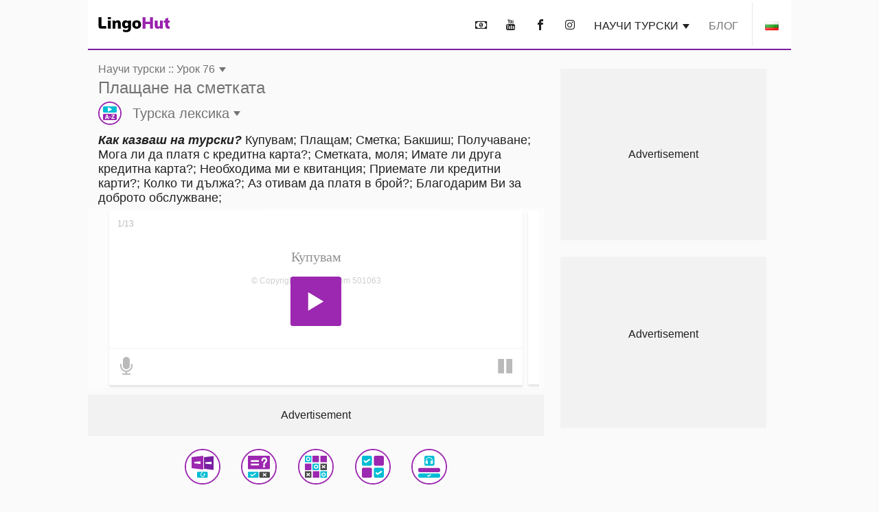

--- FILE ---
content_type: text/html; charset=UTF-8
request_url: https://www.lingohut.com/bg/v501063/%D1%83%D1%80%D0%BE%D1%86%D0%B8-%D0%BF%D0%BE-%D1%82%D1%83%D1%80%D1%81%D0%BA%D0%B8-%D0%BF%D0%BB%D0%B0%D1%89%D0%B0%D0%BD%D0%B5-%D0%BD%D0%B0-%D1%81%D0%BC%D0%B5%D1%82%D0%BA%D0%B0%D1%82%D0%B0
body_size: 21439
content:
<!DOCTYPE HTML><html lang="bg" class=" page-freeOnlineLesson" ><head><meta charset="utf-8"><meta http-equiv="X-UA-Compatible" content="IE=edge"><meta name="viewport" content="width=device-width, initial-scale=1"><meta name="keywords" content=""><meta name="description" content="Научи турски. Как казваш на турски? Купувам, Плащам, Сметка, Бакшиш, Получаване, Мога ли да платя с кредитна карта?, Сметката, моля, Имате ли друга кредитна карта?, Необходима ми е квитанция, Приемате ли кредитни карти?, Колко ти дължа?, Аз отивам да платя в брой?, Благодарим Ви за доброто обслужване"><meta content="INDEX,FOLLOW" name="robots"><meta content="INDEX,FOLLOW" name="GOOGLEBOT"> <meta property="og:image" content="https://www.lingohut.com/html/lht-lesson-page/8877.jpg"> <meta property="og:title" content="Научи турски. Урок 76: Плащане на сметката" > <style> .loader, .loader:after { border-radius: 50%; width: 6em; height: 6em; } .loader { margin: 60px auto; font-size: 10px; position: relative; text-indent: -9999em; border-top: 1em solid #9c27b0; border-right: 1em solid #9c27b0; border-bottom: 1em solid #9c27b0; border-left: 1em solid #00bcd4; -webkit-transform: translateZ(0); -ms-transform: translateZ(0); transform: translateZ(0); -webkit-animation: load8 1.1s infinite linear; animation: load8 1.1s infinite linear; } @media screen and (max-width: 767px) { .loader, .loader:after { border-radius: 50%; width: 4em; height: 4em; } .loader { border-top: .5em solid #9c27b0; border-right: .5em solid #9c27b0; border-bottom: .5em solid #9c27b0; border-left: .5em solid #00bcd4; } } @-webkit-keyframes load8 { 0% { -webkit-transform: rotate(0deg); transform: rotate(0deg); } 100% { -webkit-transform: rotate(360deg); transform: rotate(360deg); } } @keyframes load8 { 0% { -webkit-transform: rotate(0deg); transform: rotate(0deg); } 100% { -webkit-transform: rotate(360deg); transform: rotate(360deg); } } .col-lg-12,.col-lg-3,.col-lg-4,.col-md-12,.col-md-4,.col-sm-1,.col-sm-12,.col-sm-2,.col-sm-6,.col-xs-12{position:relative;min-height:1px;padding-left:15px;padding-right:15px}.container:after,.container:before,.form-horizontal .form-group:after,.form-horizontal .form-group:before,.row:after,.row:before{content:" ";display:table}.container:after,.form-horizontal .form-group:after,.row:after{clear:both}@-ms-viewport{width:device-width}.visible-lg,.visible-md{display:none!important}#lht2_lesson_after_vocab2_728x90_desktop,#lht2_lesson_after_vocab2_728x90_tablet,#lht2_lesson_bottom_728x90_tablet,#lht2_lesson_top_728x90_tablet,#lht_base_bot_728x90_desktop,#lht_base_bot_728x90_web_tablet{min-height:90px}#lht_lesson_right2_300x250_desktop,#lht_lesson_right_300x250_desktop{min-height:250px}.flag{display:inline-block;width:16px;height:11px}.flag.flag-mk{background-position:-160px -88px}.flag.flag-ir{background-position:-112px -66px}.flag.flag-no{background-position:-256px -99px}.flag.flag-is{background-position:-128px -66px}.flag.flag-tr{background-position:-144px -143px}.flag.flag-it{background-position:-144px -66px}.flag.flag-fi{background-position:0 -44px}.flag.flag-rs{background-position:-80px -121px}.flag.flag-af{background-position:-32px 0}.flag.flag-za{background-position:-256px -154px}.flag.flag-ph{background-position:-144px -110px}.flag.flag-bd{background-position:-16px -11px}.flag.flag-catalonia{background-position:-32px -22px}.flag.flag-lk{background-position:-224px -77px}.flag.flag-az{background-position:-80px -165px}.flag.flag-se{background-position:-208px -121px}.flag.flag-cn{background-position:-176px -22px}.flag.flag-kr{background-position:-80px -77px}.flag.flag-nl{background-position:-240px -99px}.flag.flag-es{background-position:-224px -33px}.flag.flag-ee{background-position:-144px -33px}.flag.flag-in{background-position:-64px -66px}.flag.flag-dk{background-position:-64px -33px}.flag.flag-de{background-position:-32px -33px}.flag.flag-tm{background-position:-96px -143px}.flag.flag-id{background-position:-256px -55px}.flag.flag-ru{background-position:-96px -121px}.flag.flag-hr{background-position:-192px -55px}.flag.flag-am{background-position:-96px 0}.flag.flag-al{background-position:-80px 0}.flag.flag-my{background-position:-112px -99px}.flag.flag-us{background-position:0 -154px}.flag.flag-kg{background-position:-256px -66px}.flag.flag-si{background-position:-256px -121px}.flag.flag-by{background-position:-256px -11px}.flag.flag-lt{background-position:0 -88px}.flag.flag-th{background-position:-16px -143px}.flag.flag-ge{background-position:-144px -44px}.flag.flag-il{background-position:-16px -66px}.flag.flag-bg{background-position:-64px -11px}.flag.flag-pt{background-position:-256px -110px}.flag.flag-mx{background-position:-96px -99px}.flag.flag-fr{background-position:-80px -44px}.flag.flag-pk{background-position:-160px -110px}.flag.flag-ua{background-position:-224px -143px}.flag.flag-cz{background-position:-16px -33px}.flag.flag-tz{background-position:-208px -143px}.flag.flag-et{background-position:-240px -33px}.flag.flag-gr{background-position:-48px -55px}.flag.flag-br{background-position:-176px -11px}.flag.flag-jp{background-position:-224px -66px}.flag.flag-hu{background-position:-224px -55px}.flag.flag-ro{background-position:-64px -121px}.flag.flag-lv{background-position:-32px -88px}.flag.flag-pl{background-position:-176px -110px}.flag.flag-sk{background-position:-16px -132px}.flag.flag-uz{background-position:-32px -154px}.flag.flag-vn{background-position:-128px -154px}.flag.flag-kz{background-position:-144px -77px}.flag.flag-gal{background-position:-48px -165px}.flag.flag-arl{background-position:-64px -165px}html{font-family:sans-serif;-ms-text-size-adjust:100%;-webkit-text-size-adjust:100%}body{margin:0}nav{display:block}audio{display:inline-block;vertical-align:baseline}audio:not([controls]){display:none;height:0}a{background-color:transparent}h1{font-size:2em;margin:.67em 0}img{border:0}button,input,textarea{color:inherit;font:inherit;margin:0}button{overflow:visible}button{text-transform:none}button{-webkit-appearance:button}button::-moz-focus-inner,input::-moz-focus-inner{border:0;padding:0}input{line-height:normal}textarea{overflow:auto}*{-webkit-box-sizing:border-box;-moz-box-sizing:border-box;box-sizing:border-box}:after,:before{-webkit-box-sizing:border-box;-moz-box-sizing:border-box;box-sizing:border-box}html{font-size:10px}body{font-family:"Helvetica Neue",Helvetica,Arial,sans-serif;font-size:14px;line-height:1.42857143;color:#333;background-color:#fff}button,input,textarea{font-family:inherit;font-size:inherit;line-height:inherit}a{color:#337ab7;text-decoration:none}img{vertical-align:middle}h1,h2,h3{font-family:inherit;font-weight:500;line-height:1.1;color:inherit}h1,h2,h3{margin-top:20px;margin-bottom:10px}h1{font-size:36px}h2{font-size:30px}h3{font-size:24px}p{margin:0 0 10px}.text-uppercase{text-transform:uppercase}ul{margin-top:0;margin-bottom:10px}.container{margin-right:auto;margin-left:auto;padding-left:15px;padding-right:15px}@media (min-width:768px){.container{width:750px}.container{width:768px}}@media (min-width:1054px){.container{width:1024px}}.row{margin-left:-15px;margin-right:-15px}.col-lg-12,.col-lg-3,.col-lg-4,.col-lg-8,.col-md-12,.col-md-4,.col-md-8,.col-sm-1,.col-sm-12,.col-sm-2,.col-sm-6,.col-xs-12{position:relative;min-height:1px;padding-left:15px;padding-right:15px}.col-xs-12{float:left}.col-xs-12{width:100%}@media (min-width:768px){.col-sm-1,.col-sm-12,.col-sm-2,.col-sm-6{float:left}.col-sm-12{width:100%}.col-sm-6{width:50%}.col-sm-2{width:16.66666667%}.col-sm-1{width:8.33333333%}.col-md-12,.col-md-4,.col-md-8{float:left}.col-md-12{width:100%}.col-md-8{width:66.66666667%}.col-md-4{width:33.33333333%}.col-md-offset-2{margin-left:16.66666667%}}@media (min-width:1054px){.col-lg-12,.col-lg-3,.col-lg-4,.col-lg-8{float:left}.col-lg-12{width:100%}.col-lg-8{width:66.66666667%}.col-lg-4{width:33.33333333%}.col-lg-3{width:25%}.col-lg-offset-2{margin-left:16.66666667%}}label{display:inline-block;max-width:100%;margin-bottom:5px;font-weight:700}.form-control{display:block;width:100%;height:34px;padding:6px 12px;font-size:14px;line-height:1.42857143;color:#555;background-color:#fff;background-image:none;border:1px solid #ccc;border-radius:4px;-webkit-box-shadow:inset 0 1px 1px rgba(0,0,0,.075);box-shadow:inset 0 1px 1px rgba(0,0,0,.075)}.form-control::-moz-placeholder{color:#999;opacity:1}.form-control:-ms-input-placeholder{color:#999}.form-control::-webkit-input-placeholder{color:#999}.form-control::-ms-expand{border:0;background-color:transparent}textarea.form-control{height:auto}.form-group{margin-bottom:15px}.form-horizontal .form-group{margin-left:-15px;margin-right:-15px}.btn{display:inline-block;margin-bottom:0;font-weight:400;text-align:center;vertical-align:middle;-ms-touch-action:manipulation;touch-action:manipulation;background-image:none;border:1px solid transparent;white-space:nowrap;padding:6px 12px;font-size:14px;line-height:1.42857143;border-radius:4px}.caret{display:inline-block;width:0;height:0;margin-left:2px;vertical-align:middle;border-top:4px dashed;border-right:4px solid transparent;border-left:4px solid transparent}.clearfix:after,.clearfix:before,.container:after,.container:before,.form-horizontal .form-group:after,.form-horizontal .form-group:before,.row:after,.row:before{content:" ";display:table}.clearfix:after,.container:after,.form-horizontal .form-group:after,.row:after{clear:both}.visible-lg,.visible-md,.visible-xs{display:none!important}.visible-xs-inline{display:none!important}@media (max-width:767px){.visible-xs{display:block!important}.visible-xs-inline{display:inline!important}}@media (min-width:768px) and (max-width:1053px){.visible-md{display:block!important}}@media (min-width:1054px){.visible-lg{display:block!important}.hidden-lg{display:none!important}}@media (max-width:767px){.hidden-xs{display:none!important}}#slide-modal-body{max-width:100vw;overflow-x:hidden}.min-height-container{position:relative;min-height:262px;margin:4px 0 8px}#loading-view-overlay{position:absolute;overflow:hidden;top:0;left:0;right:0;bottom:0;display:-webkit-box;display:-ms-flexbox;display:flex;-webkit-box-pack:center;-ms-flex-pack:center;justify-content:center;z-index:9;background-color:#fff}#loading-view-overlay>div{margin:12px 0;-ms-flex-item-align:center;align-self:center}.slide-in-left{-webkit-animation-name:slide-in-left;animation-name:slide-in-left;-webkit-animation-duration:.5s;animation-duration:.5s;-webkit-animation-fill-mode:both;animation-fill-mode:both}@-webkit-keyframes slide-in-left{0%{-webkit-transform:translateX(-100%);transform:translateX(-100%);visibility:visible}100%{-webkit-transform:translateX(0);transform:translateX(0)}}@keyframes slide-in-left{0%{-webkit-transform:translateX(-100%);transform:translateX(-100%);visibility:visible}100%{-webkit-transform:translateX(0);transform:translateX(0)}}.slide-in-top{-webkit-animation:.5s cubic-bezier(.25,.46,.45,.94) both slide-in-top;animation:.5s cubic-bezier(.25,.46,.45,.94) both slide-in-top}@-webkit-keyframes slide-in-top{0%{-webkit-transform:translateY(-1000px);transform:translateY(-1000px);opacity:0}100%{-webkit-transform:translateY(0);transform:translateY(0);opacity:1}}@keyframes slide-in-top{0%{-webkit-transform:translateY(-1000px);transform:translateY(-1000px);opacity:0}100%{-webkit-transform:translateY(0);transform:translateY(0);opacity:1}}.nobutton-style{background:0 0;color:inherit;border:none;font:inherit;outline:inherit;padding:0;-webkit-appearance:none;text-align:left}.outer-icon{border:2px solid #9c27b0;border-radius:50%;font-size:48px;margin-right:16px;direction:ltr}body{line-height:normal;color:rgba(0,0,0,.87);font-family:Helvetica,Arial,sans-serif;margin-top:76px;-webkit-text-size-adjust:none;-moz-text-size-adjust:none;-ms-text-size-adjust:none;text-size-adjust:none}.lht-nav-bar{background-color:#fff;border-bottom:2px solid #7b1fa2;padding:0;margin:0 auto;min-height:72px;width:100%;overflow:hidden;position:fixed;top:0;left:0;right:0;font-size:16px;z-index:1030}@media (min-width:768px){#slide-modal-body{max-width:650px;margin:0 auto}.lht-nav-bar{width:768px}}@media (min-width:1024px){.lht-nav-bar{width:1024px}}.logo{padding:25px 15px 24px;min-width:134px;display:inline-block;font-size:12px}.logo:before{background-position:0 -177px;height:23px;width:104px;content:'';position:absolute}.mobile-home{padding:10px 10px 12px 14px;height:46px}.mobile-home:before{background-position:-105px -177px;height:22px;width:38px;content:'';position:absolute}.mobile-home .caret{margin-left:48px}.lht-nav-bar .flag{-webkit-transform:scale(1.2);transform:scale(1.2)}.nav-bar-right{float:right;text-transform:uppercase;display:inline-block;margin:0;padding:0;list-style:none;max-width:calc(100% - 140px)}.nav-bar-right>li{display:inline-block;margin:0 4px}.nav-bar-right li:last-child{border-left:1px solid rgba(0,0,0,.09);margin-right:0}.nav-bar-right a,.nav-bar-right button{padding:28px 8px 24px;border:none;line-height:normal;color:rgba(0,0,0,.87)}.nav-bar-right li:last-child button{padding-left:20px;padding-right:20px;line-height:0}@media screen and (max-width:767px){body{margin-top:48px}.lht-nav-bar{height:48px;min-height:48px}}a:not(.lesson-list-anchor){color:rgba(0,0,0,.54)}h1{line-height:normal;font-weight:300;margin-top:38px;margin-bottom:32px}h2{margin-top:10px;font-size:24px;font-weight:300}h3{font-size:22px;font-weight:200}body{font-size:16px;background-color:rgba(0,0,0,.02)}#ajaxResponseArea{padding-bottom:20px}.activity-container{clear:both;display:-webkit-box;display:-ms-flexbox;display:flex;-ms-flex-pack:distribute;justify-content:space-around;-ms-flex-wrap:wrap;flex-wrap:wrap;padding-top:12px}.activity-container .outer-icon{margin:0}@media (max-width:767px){.activity-container{padding-left:2px;padding-right:2px}.nav-bar-right{max-width:calc(100% - 85px)}.nav-bar-right>li>button{font-size:22px;padding:11px 4px 9px}.nav-bar-right li:last-child{border:none;vertical-align:top}.nav-bar-right li:last-child>button{height:46px}}.menu-header{font-size:24px;font-weight:700;line-height:24px;padding:12px 0;margin-top:12px;display:block}.caret{border-top:7px dashed;border-right:5px solid transparent;border-left:5px solid transparent}.base-modal{position:fixed;height:100vh;overflow-y:scroll;-webkit-overflow-scrolling:touch;top:0;width:100%;z-index:10;background-color:#fff;padding:16px}@media (min-width:768px){.base-modal{padding:24px 32px 50px}.lesson-list-modal .lht-modal-nav{padding-left:15px;padding-right:15px}}@media (min-width:1054px){.base-modal{padding:36px 42px 50px;background-color:rgba(0,0,0,.54)}}.lht-modal-nav{margin-bottom:16px;font-size:24px;line-height:28px;padding-left:0;padding-right:0;color:rgba(0,0,0,.54)}.lht-modal-header{float:left;width:calc(100% - 40px)}.lht-modal-exit{float:right;color:rgba(0,0,0,.38)}.lht-modal-content{width:100%}.modal-link .flag{margin-right:12px;-webkit-transform:scale(1.2);transform:scale(1.2)}.nobutton-style.lht-modal-exit,.nobutton-style.mobile-home{width:auto}.lht-mobile-nav .lht-modal-content{padding-top:50px}.lesson-contact-modal-container{position:relative}.lesson-contact-thank-you{position:absolute;height:100%;width:100%;display:-webkit-box;display:-ms-flexbox;display:flex;-webkit-box-pack:center;-ms-flex-pack:center;justify-content:center;-webkit-box-align:center;-ms-flex-align:center;align-items:center;top:0;background:#fff;font-size:24px;font-weight:700;padding:24px}@media (min-width:1024px){.lht-modal-content{width:994px;margin-left:auto;margin-right:auto;background-color:#fff;padding:24px;border-radius:10px}}.modal-link{margin:2px 0 4px;display:block;font-size:20px;line-height:24px;padding:12px 0;color:rgba(0,0,0,.54)}.modal-exit-container{text-align:center;clear:both;padding-top:24px;padding-bottom:120px}.modal-close-button{background-color:#00bcd4;color:#fff;font-size:18px;text-transform:uppercase}.menu-header:after{content:'\ea3c';font-family:lingohut;font-style:normal;font-weight:400;padding-left:8px}.game-links{margin-bottom:6px}.game-button{display:-webkit-box;display:-ms-flexbox;display:flex;-webkit-box-align:center;-ms-flex-align:center;align-items:center;color:rgba(0,0,0,.54);font-size:20px;margin:5px}.game-button .outer-icon{width:52px;height:52px}.lesson-page-lesson-component{width:100%}.lesson-page-lesson-name{width:100%;text-align:left;margin-bottom:12px;margin-top:16px;padding-left:15px;padding-right:15px}.lesson-page-lesson-name .lesson-number{display:block;line-height:normal;font-size:16px;font-weight:300}.lesson-page-lesson-name .lesson-name{display:block;margin-top:4px;margin-bottom:0;font-size:24px;line-height:normal;font-weight:300}h1.lesson-index-link{margin:0;color:rgba(0,0,0,.54)}.lesson-activity{display:-webkit-box;display:-ms-flexbox;display:flex;-webkit-box-align:center;-ms-flex-align:center;align-items:center;color:rgba(0,0,0,.54);margin-top:6px;margin-bottom:6px;font-size:20px;font-weight:400}.lesson-activity .outer-icon{width:34px;height:34px;display:inline-table;font-size:30px}.lesson-activity .caret{margin-left:6px}.social-media{text-align:center;font-size:36px;margin-bottom:36px;margin-top:16px}.social-media button{padding:12px 16px}.social-media-share{display:none;position:fixed;color:#fff;line-height:56px;text-align:center;bottom:56px;right:24px;z-index:15}.share-cancel,.share-closed{border-radius:28px;background-color:#7b1fa2;width:56px}.share-closed{-webkit-box-shadow:0 6px 12px 0 rgba(0,0,0,.2);box-shadow:0 6px 12px 0 rgba(0,0,0,.2)}.share-open{background-color:#9c27b0;-webkit-box-shadow:0 6px 12px 0 rgba(0,0,0,.2);box-shadow:0 6px 12px 0 rgba(0,0,0,.2);border-radius:28px}.share-open>div{display:inline-block;width:56px}.social-media-share .share-closed{display:inline-block}.social-media-share .share-open{display:none}.contact-submit{line-height:60px;padding:0 24px;border-radius:2px;background-color:#00bcd4;-webkit-box-shadow:0 6px 6px 0 rgba(0,0,0,.2);box-shadow:0 6px 6px 0 rgba(0,0,0,.2);font-size:18px;color:#fff;margin:24px 0;text-transform:uppercase}.contact-submit-spinner{display:none}#parent-div{position:relative}.al-padding{padding:2px 0;margin:0}.al-board{position:relative}.al-board,.al-board>div{margin:auto;padding-left:0;padding-right:0;text-align:center}.al-board>div:before{content:'Advertisement';z-index:-1;position:absolute;top:50%;left:50%;transform:translate(-50%,-50%);-webkit-transform:translate(-50%,-50%)}.al-board>div{background-color:rgba(0,0,0,.03)}.al-right-lesson-page{float:left;width:300px;padding-top:24px}.al-2nd-right-ad{padding-top:24px}.al-mob-sticky-container{position:fixed;bottom:0;width:100%;z-index:4}.speaking-para-text{margin-bottom:4px;margin-top:8px;padding-left:15px;padding-right:15px;font-size:18px}@media (max-width:767px){h1{font-size:24px;margin-top:22px;margin-bottom:20px}h2{font-size:18px;margin-bottom:16px;font-weight:700}h3{font-size:18px;font-weight:700}.lesson-index-link{min-height:0}.lesson-list-modal .lesson-list-modal-container .lesson-link,.modal-nopad{padding-left:0;padding-right:0}}@media (min-width:768px){.lesson-page-lesson-component{width:750px;margin:0 auto}}@media (min-width:1054px){.lesson-page-lesson-component{float:left;width:664px;margin-right:24px}}#lht2_lesson_after_vocab2_728x90_tablet,#lht2_lesson_bottom_728x90_tablet,#lht2_lesson_top_728x90_tablet,#lht_base_bot_728x90_web_tablet{min-height:90px}#lht2_lesson_top_320x50_phone,#lht_base_bot_320x50_phone{min-height:50px}#lht2_lesson_bottom_468x60_desktop{min-height:60px}#lht2_lesson_after_vocab2_300x250_phone,#lht2_lesson_bottom_300x250_phone,#lht_lesson_right2_300x250_desktop,#lht_lesson_right_300x250_desktop{min-height:250px}.al-board>div#lht_base_bot_sticky_phone_tablet{background-color:transparent}.al-board>div#lht_base_bot_sticky_phone_tablet:before{content:none;position:relative;top:0;left:0;transform:none;-webkit-transform:none;background-color:snow}</style> <link href="https://securepubads.g.doubleclick.net" rel="preconnect" crossorigin> <link href="https://tpc.googlesyndication.com" rel="preconnect" crossorigin> <link href="https://adservice.google.com" rel="preconnect" crossorigin> <link href="https://www.googletagmanager.com" rel="preconnect" crossorigin> <link href="/html/lht/lht-all-in-one-min.png" rel="preload" as="image"> <link href="/lht-bundled/fonts/lingohut.ttf" rel="preload" as="font" crossorigin> <link href="/lht-bundled/css/lht-pure--CB20250911.css" rel="preload" as="style"> <noscript id="deferred-styles"> <link href="/lht-bundled/css/lht-pure--CB20250911.css" rel="stylesheet"> </noscript> <link href="/lht-bundled/script/lht-main-almond-min--CB20250911.js" rel="preload" as="script"><link href="https://securepubads.g.doubleclick.net/tag/js/gpt.js" rel="preload" as="script"><link rel="alternate" hreflang="af" href="https://www.lingohut.com/af/v470563/lesse-in-oerdoe-betaal-die-rekening"><link rel="alternate" hreflang="ar" href="https://www.lingohut.com/ar/v482938/%D8%AF%D8%B1%D9%88%D8%B3-%D9%81%D9%8A-%D8%A7%D9%84%D9%84%D8%BA%D8%A9-%D8%A7%D9%84%D8%A3%D8%B1%D8%AF%D9%8A%D8%A9-%D8%AF%D9%81%D8%B9-%D9%81%D8%A7%D8%AA%D9%88%D8%B1%D8%A9"><link rel="alternate" hreflang="be" href="https://www.lingohut.com/be/v495188/%D1%83%D1%80%D0%BE%D0%BA%D1%96-%D1%83%D1%80%D0%B4%D1%83-%D0%B0%D0%BF%D0%BB%D0%B0%D1%82%D0%B0-%D1%80%D0%B0%D1%85%D1%83%D0%BD%D0%BA%D1%83"><link rel="alternate" hreflang="bg" href="https://www.lingohut.com/bg/v501313/%D1%83%D1%80%D0%BE%D1%86%D0%B8-%D0%BF%D0%BE-%D1%83%D1%80%D0%B4%D1%83-%D0%BF%D0%BB%D0%B0%D1%89%D0%B0%D0%BD%D0%B5-%D0%BD%D0%B0-%D1%81%D0%BC%D0%B5%D1%82%D0%BA%D0%B0%D1%82%D0%B0"><link rel="alternate" hreflang="ca" href="https://www.lingohut.com/ca/v507438/lli%C3%A7ons-durd%C3%BA-pagar-el-compte"><link rel="alternate" hreflang="cs" href="https://www.lingohut.com/cs/v513563/lekce-urd%C5%A1tiny-placen%C3%AD"><link rel="alternate" hreflang="da" href="https://www.lingohut.com/da/v531938/undervisning-i-urdu-betaling-af-regningen"><link rel="alternate" hreflang="de" href="https://www.lingohut.com/de/v580938/unterricht-in-urdu-rechnung-bezahlen"><link rel="alternate" hreflang="el" href="https://www.lingohut.com/el/v587063/%CE%BC%CE%B1%CE%B8%CE%AE%CE%BC%CE%B1%CF%84%CE%B1-%CE%BF%CF%85%CF%81%CE%BD%CF%84%CE%BF%CF%8D-%CF%80%CE%BB%CE%B7%CF%81%CF%89%CE%BC%CE%AE-%CF%84%CE%BF%CF%85-%CE%BB%CE%BF%CE%B3%CE%B1%CF%81%CE%B9%CE%B1%CF%83%CE%BC%CE%BF%CF%8D"><link rel="alternate" hreflang="en" href="https://www.lingohut.com/en/v777188/urdu-lessons-paying-the-bill"><link rel="alternate" hreflang="es-es" href="https://www.lingohut.com/es/v715813/lecciones-de-urdu-pagar-la-cuenta"><link rel="alternate" hreflang="et" href="https://www.lingohut.com/et/v544188/urdu-keele-tunnid-arve-tasumine"><link rel="alternate" hreflang="fa" href="https://www.lingohut.com/fa/v550313/%D8%AF%D8%B1%D9%88%D8%B3-%D8%B2%D8%A8%D8%A7%D9%86-%D8%A7%D8%B1%D8%AF%D9%88-%D9%BE%D8%B1%D8%AF%D8%A7%D8%AE%D8%AA-%D8%B5%D9%88%D8%B1%D8%AA-%D8%AD%D8%B3%D8%A7%D8%A8"><link rel="alternate" hreflang="fi" href="https://www.lingohut.com/fi/v556438/urdun-oppitunteja-laskun-maksaminen"><link rel="alternate" hreflang="fr" href="https://www.lingohut.com/fr/v562563/le%C3%A7ons-dourdou-payer-la-facture"><link rel="alternate" hreflang="gl" href="https://www.lingohut.com/gl/v568688/aulas-de-urd%C3%BA-pagar-a-factura"><link rel="alternate" hreflang="he" href="https://www.lingohut.com/he/v593188/%D7%A9%D7%99%D7%A2%D7%95%D7%A8%D7%99-%D7%90%D7%95%D7%A8%D7%93%D7%95-%D7%AA%D7%A9%D7%9C%D7%95%D7%9D-%D7%97%D7%A9%D7%91%D7%95%D7%A0%D7%95%D7%AA"><link rel="alternate" hreflang="hi" href="https://www.lingohut.com/hi/v599313/%E0%A4%89%E0%A4%B0%E0%A5%8D%E0%A4%A6%E0%A5%82-%E0%A4%AA%E0%A4%BE%E0%A4%A0-%E0%A4%AC%E0%A4%BF%E0%A4%B2-%E0%A4%95%E0%A4%BE-%E0%A4%AD%E0%A5%81%E0%A4%97%E0%A4%A4%E0%A4%BE%E0%A4%A8"><link rel="alternate" hreflang="hr" href="https://www.lingohut.com/hr/v519688/lekcije-urdu-jezika-pla%C4%87anje-ra%C4%8Duna"><link rel="alternate" hreflang="hu" href="https://www.lingohut.com/hu/v605438/urdu-leck%C3%A9k-a-sz%C3%A1mla-kifizet%C3%A9se"><link rel="alternate" hreflang="hy" href="https://www.lingohut.com/hy/v489063/%D5%B8%D6%82%D6%80%D5%A4%D5%B8%D6%82%D5%AB-%D5%A4%D5%A1%D5%BD%D5%A5%D6%80-%D5%B0%D5%A1%D5%B7%D5%BE%D5%AB-%D5%BE%D5%B3%D5%A1%D6%80%D5%B8%D6%82%D5%B4"><link rel="alternate" hreflang="id" href="https://www.lingohut.com/id/v617688/pelajaran-bahasa-urdu-membayar-bon"><link rel="alternate" hreflang="is" href="https://www.lingohut.com/is/v611563/%C3%BArd%C3%BAkennsla-borga-reikninginn"><link rel="alternate" hreflang="it" href="https://www.lingohut.com/it/v623813/lezioni-di-urdu-pagare-il-conto"><link rel="alternate" hreflang="ja" href="https://www.lingohut.com/ja/v629938/%E3%82%A6%E3%83%AB%E3%83%89%E3%82%A5%E3%83%BC%E8%AA%9E%E3%83%AC%E3%83%83%E3%82%B9%E3%83%B3-%E8%AB%8B%E6%B1%82%E6%9B%B8%E3%81%AE%E6%94%AF%E6%89%95%E3%81%84"><link rel="alternate" hreflang="ka" href="https://www.lingohut.com/ka/v574813/%E1%83%A3%E1%83%A0%E1%83%93%E1%83%A3%E1%83%A1-%E1%83%92%E1%83%90%E1%83%99%E1%83%95%E1%83%94%E1%83%97%E1%83%98%E1%83%9A%E1%83%94%E1%83%91%E1%83%98-%E1%83%90%E1%83%9C%E1%83%92%E1%83%90%E1%83%A0%E1%83%98%E1%83%A8%E1%83%98%E1%83%A1-%E1%83%92%E1%83%90%E1%83%93%E1%83%90%E1%83%AE%E1%83%93%E1%83%90"><link rel="alternate" hreflang="ko" href="https://www.lingohut.com/ko/v636063/%EC%9A%B0%EB%A5%B4%EB%91%90%EC%96%B4-%EC%88%98%EC%97%85-%EA%B3%84%EC%82%B0%ED%95%98%EA%B8%B0"><link rel="alternate" hreflang="lt" href="https://www.lingohut.com/lt/v648313/urdu-kalbos-pamokos-s%C4%85skaitos-apmok%C4%97jimas"><link rel="alternate" hreflang="lv" href="https://www.lingohut.com/lv/v642188/urdu-nodarb%C4%ABbas-r%C4%93%C4%B7ina-apmaksa"><link rel="alternate" hreflang="mk" href="https://www.lingohut.com/mk/v654438/%D0%BB%D0%B5%D0%BA%D1%86%D0%B8%D0%B8-%D0%BF%D0%BE-%D1%83%D1%80%D0%B4%D1%83-%D0%BF%D0%BB%D0%B0%D1%9C%D0%B0%D1%9A%D0%B5-%D0%BD%D0%B0-%D1%81%D0%BC%D0%B5%D1%82%D0%BA%D0%B0"><link rel="alternate" hreflang="ms" href="https://www.lingohut.com/ms/v660563/pelajaran-bahasa-urdu-membayar-bil"><link rel="alternate" hreflang="nl" href="https://www.lingohut.com/nl/v538063/urdu-lessen-de-rekening-betalen"><link rel="alternate" hreflang="no" href="https://www.lingohut.com/no/v666688/leksjoner-i-urdu-betale-regningen"><link rel="alternate" hreflang="pl" href="https://www.lingohut.com/pl/v672813/lekcje-urdu-p%C5%82acenie-rachunku"><link rel="alternate" hreflang="pt" href="https://www.lingohut.com/pt/v678938/aulas-de-urdu-pagando-a-conta"><link rel="alternate" hreflang="ro" href="https://www.lingohut.com/ro/v721938/lec%C8%9Bii-de-limba-urdu-plata-facturii"><link rel="alternate" hreflang="ru" href="https://www.lingohut.com/ru/v691313/%D1%83%D1%80%D0%BE%D0%BA%D0%B8-%D1%83%D1%80%D0%B4%D1%83-%D0%BE%D0%BF%D0%BB%D0%B0%D1%82%D0%B0-%D1%81%D1%87%D1%91%D1%82%D0%B0"><link rel="alternate" hreflang="sk" href="https://www.lingohut.com/sk/v697438/lekcie-urd%C4%8Diny-zaplatenie-fakt%C3%BAry"><link rel="alternate" hreflang="sl" href="https://www.lingohut.com/sl/v703563/u%C4%8Dne-ure-urduj%C5%A1%C4%8Dine-pla%C4%8Dilo-ra%C4%8Duna"><link rel="alternate" hreflang="sq" href="https://www.lingohut.com/sq/v464438/m%C3%ABsime-n%C3%AB-gjuh%C3%ABn-urdu-paguaj-faturen"><link rel="alternate" hreflang="sr" href="https://www.lingohut.com/sr/v734188/lekcije-za-urdu-pla%C4%87anje-ra%C4%8Duna"><link rel="alternate" hreflang="sv" href="https://www.lingohut.com/sv/v709688/lektioner-i-urdu-betala-notan"><link rel="alternate" hreflang="sw" href="https://www.lingohut.com/sw/v728063/masomo-ya-kiurdu-kulipa-malipo"><link rel="alternate" hreflang="th" href="https://www.lingohut.com/th/v746438/%E0%B8%9A%E0%B8%97%E0%B9%80%E0%B8%A3%E0%B8%B5%E0%B8%A2%E0%B8%99%E0%B8%A0%E0%B8%B2%E0%B8%A9%E0%B8%B2%E0%B8%AD%E0%B8%B9%E0%B8%A3%E0%B8%94%E0%B8%B9-%E0%B8%88%E0%B9%88%E0%B8%B2%E0%B8%A2%E0%B8%9A%E0%B8%B4%E0%B8%A5"><link rel="alternate" hreflang="tl" href="https://www.lingohut.com/tl/v740313/mga-leksyon-sa-urdu-pagbayad-ng-bayarin"><link rel="alternate" hreflang="tr" href="https://www.lingohut.com/tr/v752563/urdu-dili-dersleri-faturay%C4%B1-%C3%B6deme"><link rel="alternate" hreflang="uk" href="https://www.lingohut.com/uk/v758688/%D1%83%D1%80%D0%BE%D0%BA%D0%B8-%D1%83%D1%80%D0%B4%D1%83-%D0%BE%D0%BF%D0%BB%D0%B0%D1%82%D0%B0-%D1%80%D0%B0%D1%85%D1%83%D0%BD%D0%BA%D1%83"><link rel="alternate" hreflang="vi" href="https://www.lingohut.com/vi/v771063/c%C3%A1c-b%C3%A0i-h%E1%BB%8Dc-ti%E1%BA%BFng-urdu-thanh-to%C3%A1n-h%C3%B3a-%C4%91%C6%A1n"><link rel="alternate" hreflang="zh" href="https://www.lingohut.com/zh/v525813/%E4%B9%8C%E5%B0%94%E9%83%BD%E8%AF%AD%E8%AF%BE%E7%A8%8B-%E7%BB%93%E8%B4%A6"><link rel="alternate" hreflang="pa" href="https://www.lingohut.com/pa/v685188/%E0%A8%89%E0%A9%9C%E0%A8%A6%E0%A9%82-%E0%A8%AA%E0%A8%BE%E0%A8%A0-%E0%A8%AC%E0%A8%BF%E0%A8%B2-%E0%A8%A6%E0%A8%BE-%E0%A8%AD%E0%A9%81%E0%A8%97%E0%A8%A4%E0%A8%BE%E0%A8%A8-%E0%A8%95%E0%A8%B0%E0%A8%A8%E0%A8%BE"><link rel="alternate" hreflang="am" href="https://www.lingohut.com/am/v476813/%E1%8B%A8%E1%8A%A1%E1%88%AD%E1%8B%B1-%E1%89%B5%E1%88%9D%E1%88%85%E1%88%AD%E1%89%B6%E1%89%BD-%E1%8B%A8%E1%88%92%E1%88%B3%E1%89%A5-%E1%89%A2%E1%88%8D-%E1%88%98%E1%8A%AD%E1%8D%88%E1%88%8D"><link rel="alternate" hreflang="fa-AF" href="https://www.lingohut.com/dr/v781159/%D8%AF%D8%B1%D9%88%D8%B3-%D8%A7%D8%B1%D8%AF%D9%88-%D8%A7%DB%8C%D9%86-%D8%B5%D9%88%D8%B1%D8%AA-%D8%AD%D8%B3%D8%A7%D8%A8-%D8%B1%D8%A7-%D9%85%DB%8C-%D9%BE%D8%B1%D8%AF%D8%A7%D8%B2%D9%85"><link rel="alternate" hreflang="az" href="https://www.lingohut.com/az/v787409/urdu-dili-d%C9%99rsl%C9%99ri-hesab%C4%B1n-%C3%B6d%C9%99nilm%C9%99si"><link rel="alternate" hreflang="bn" href="https://www.lingohut.com/bn/v793659/%E0%A6%89%E0%A6%B0%E0%A7%8D%E0%A6%A6%E0%A7%81-%E0%A6%AA%E0%A6%BE%E0%A6%A0-%E0%A6%AC%E0%A6%BF%E0%A6%B2-%E0%A6%AE%E0%A7%87%E0%A6%9F%E0%A6%BE%E0%A6%A8%E0%A7%8B"><link rel="alternate" hreflang="kk" href="https://www.lingohut.com/kk/v799909/%D1%83%D1%80%D0%B4%D1%83-%D1%82%D1%96%D0%BB%D1%96-%D1%81%D0%B0%D0%B1%D0%B0%D2%9B%D1%82%D0%B0%D1%80-%D0%B5%D1%81%D0%B5%D0%BF%D1%82%D1%96-%D1%82%D3%A9%D0%BB%D0%B5%D1%83"><link rel="alternate" hreflang="ta" href="https://www.lingohut.com/ta/v806159/%E0%AE%89%E0%AE%B0%E0%AF%81%E0%AE%A4%E0%AF%81-%E0%AE%AA%E0%AE%BE%E0%AE%9F%E0%AE%99%E0%AF%8D%E0%AE%95%E0%AE%B3%E0%AF%8D-%E0%AE%AA%E0%AE%BF%E0%AE%B2%E0%AF%8D-%E0%AE%9A%E0%AF%86%E0%AE%B2%E0%AF%81%E0%AE%A4%E0%AF%8D%E0%AE%A4%E0%AF%81%E0%AE%A4%E0%AE%B2%E0%AF%8D"><link rel="alternate" hreflang="ky" href="https://www.lingohut.com/ky/v812409/%D1%83%D1%80%D0%B4%D1%83-%D1%81%D0%B0%D0%B1%D0%B0%D0%BA%D1%82%D0%B0%D1%80%D1%8B-%D1%8D%D1%81%D0%B5%D0%BF%D1%82%D0%B8-%D1%82%D3%A9%D0%BB%D3%A9%D3%A9"><link rel="alternate" hreflang="tk" href="https://www.lingohut.com/tk/v818659/urdu-dili-sapaklary-hasapla%C5%9Fmak"><link rel="alternate" hreflang="ps" href="https://www.lingohut.com/ps/v831159/%D8%AF-%D8%A7%D8%B1%D8%AF%D9%88-%D8%AF%D8%B1%D8%B3%D9%88%D9%86%D9%87-%D8%AF-%D8%A8%D9%84-%D8%AA%D8%A7%D8%AF%DB%8C%D9%87-%DA%A9%D9%88%D9%84"><link rel="alternate" hreflang="gu" href="https://www.lingohut.com/gu/v837409/%E0%AA%89%E0%AA%B0%E0%AB%8D%E0%AA%A6%E0%AB%82-%E0%AA%AA%E0%AA%BE%E0%AA%A0-%E0%AA%AC%E0%AA%BF%E0%AA%B2-%E0%AA%AD%E0%AA%B0%E0%AA%B5%E0%AA%BE%E0%AA%A8%E0%AB%81%E0%AA%82"><link rel="alternate" hreflang="te" href="https://www.lingohut.com/te/v843659/%E0%B0%89%E0%B0%B0%E0%B1%8D%E0%B0%A6%E0%B1%82-%E0%B0%AA%E0%B0%BE%E0%B0%A0%E0%B0%BE%E0%B0%B2%E0%B1%81-%E0%B0%AC%E0%B0%BF%E0%B0%B2%E0%B1%8D%E0%B0%B2%E0%B1%81-%E0%B0%9A%E0%B1%86%E0%B0%B2%E0%B1%8D%E0%B0%B2%E0%B0%BF%E0%B0%82%E0%B0%9A%E0%B0%A1%E0%B0%82"><link rel="alternate" hreflang="ml" href="https://www.lingohut.com/ml/v849909/%E0%B4%89%E0%B4%B1%E0%B5%81%E0%B4%A6%E0%B5%81-%E0%B4%AA%E0%B4%BE%E0%B4%A0%E0%B4%99%E0%B5%8D%E0%B4%99%E0%B5%BE-%E0%B4%AC%E0%B4%BF%E0%B5%BD-%E0%B4%85%E0%B4%9F%E0%B4%AF%E0%B5%8D%E0%B4%95%E0%B5%8D%E0%B4%95%E0%B5%81%E0%B4%A8%E0%B5%8D%E0%B4%A8%E0%B5%81"><link rel="alternate" hreflang="uz" href="https://www.lingohut.com/uz/v856159/urdu-tili-darslari-hisobni-tolash"><link rel="alternate" hreflang="mr" href="https://www.lingohut.com/mr/v862409/%E0%A4%89%E0%A4%B0%E0%A5%8D%E0%A4%A6%E0%A5%82-%E0%A4%A7%E0%A4%A1%E0%A5%87-%E0%A4%AC%E0%A4%BF%E0%A4%B2-%E0%A4%AD%E0%A4%B0%E0%A4%A3%E0%A5%87"><link rel="alternate" hreflang="es-mx" href="https://www.lingohut.com/mx/v868659/clases-de-urdu-el-pago-de-la-cuenta"> <script type='application/ld+json'> { "@context": "https://schema.org/", "@type": "Organization", "@id": "https://www.lingohut.com/#organization", "name": "LingoHut LLC", "url": "https://www.lingohut.com/", "sameAs": [ "https://www.facebook.com/LingoHut/", "https://www.youtube.com/user/lingohut", "https://www.instagram.com/LingoHut/" ], "logo": { "@type": "ImageObject", "@id": "https://www.lingohut.com/#logo", "url": "https://www.lingohut.com/html/lht/fb-icon.png", "caption": "LingoHut LLC" }, "image": { "@id": "https://www.lingohut.com/#logo" } } </script> <script type='application/ld+json'> { "@context": "https://schema.org/", "@type": "WebSite", "@id": "https://www.lingohut.com/#website", "url": "https://www.lingohut.com/", "name": "LingoHut LLC", "publisher": { "@id": "https://www.lingohut.com/#organization" } } </script> <script type='application/ld+json'> { "@context": "https://schema.org/", "@type": "WebPage", "@id": "https//www.lingohut.com/bg/v501063/#webpage", "url": "https://www.lingohut.com/bg/v501063/%D1%83%D1%80%D0%BE%D1%86%D0%B8-%D0%BF%D0%BE-%D1%82%D1%83%D1%80%D1%81%D0%BA%D0%B8-%D0%BF%D0%BB%D0%B0%D1%89%D0%B0%D0%BD%D0%B5-%D0%BD%D0%B0-%D1%81%D0%BC%D0%B5%D1%82%D0%BA%D0%B0%D1%82%D0%B0", "inLanguage": "bg", "name": "\u0423\u0440\u043e\u0446\u0438 \u043f\u043e \u0442\u0443\u0440\u0441\u043a\u0438: \u041f\u043b\u0430\u0449\u0430\u043d\u0435 \u043d\u0430 \u0441\u043c\u0435\u0442\u043a\u0430\u0442\u0430", "isPartOf": { "@id": "https://www.lingohut.com/#website" }, "image": { "@type": "ImageObject", "@id": "https//www.lingohut.com/bg/v501063/#primaryimage", "url": "https://www.lingohut.com/html/lht-lesson-page/8877.jpg", "caption": "" }, "primaryImageOfPage": { "@id": "https//www.lingohut.com/bg/v501063/#primaryimage" }, "description": "\u041d\u0430\u0443\u0447\u0438 \u0442\u0443\u0440\u0441\u043a\u0438. \u041a\u0430\u043a \u043a\u0430\u0437\u0432\u0430\u0448 \u043d\u0430 \u0442\u0443\u0440\u0441\u043a\u0438? \u041a\u0443\u043f\u0443\u0432\u0430\u043c, \u041f\u043b\u0430\u0449\u0430\u043c, \u0421\u043c\u0435\u0442\u043a\u0430, \u0411\u0430\u043a\u0448\u0438\u0448, \u041f\u043e\u043b\u0443\u0447\u0430\u0432\u0430\u043d\u0435, \u041c\u043e\u0433\u0430 \u043b\u0438 \u0434\u0430 \u043f\u043b\u0430\u0442\u044f \u0441 \u043a\u0440\u0435\u0434\u0438\u0442\u043d\u0430 \u043a\u0430\u0440\u0442\u0430?, \u0421\u043c\u0435\u0442\u043a\u0430\u0442\u0430, \u043c\u043e\u043b\u044f, \u0418\u043c\u0430\u0442\u0435 \u043b\u0438 \u0434\u0440\u0443\u0433\u0430 \u043a\u0440\u0435\u0434\u0438\u0442\u043d\u0430 \u043a\u0430\u0440\u0442\u0430?, \u041d\u0435\u043e\u0431\u0445\u043e\u0434\u0438\u043c\u0430 \u043c\u0438 \u0435 \u043a\u0432\u0438\u0442\u0430\u043d\u0446\u0438\u044f, \u041f\u0440\u0438\u0435\u043c\u0430\u0442\u0435 \u043b\u0438 \u043a\u0440\u0435\u0434\u0438\u0442\u043d\u0438 \u043a\u0430\u0440\u0442\u0438?, \u041a\u043e\u043b\u043a\u043e \u0442\u0438 \u0434\u044a\u043b\u0436\u0430?, \u0410\u0437 \u043e\u0442\u0438\u0432\u0430\u043c \u0434\u0430 \u043f\u043b\u0430\u0442\u044f \u0432 \u0431\u0440\u043e\u0439?, \u0411\u043b\u0430\u0433\u043e\u0434\u0430\u0440\u0438\u043c \u0412\u0438 \u0437\u0430 \u0434\u043e\u0431\u0440\u043e\u0442\u043e \u043e\u0431\u0441\u043b\u0443\u0436\u0432\u0430\u043d\u0435" } </script> <script type="application/ld+json"> { "@context": "https://schema.org/", "@type": "schema:Course", "schema:name": "\u0411\u0435\u0437\u043f\u043b\u0430\u0442\u043d\u0438 \u0443\u0440\u043e\u0446\u0438 \u043f\u043e \u0442\u0443\u0440\u0441\u043a\u0438", "description": "\u041d\u0430\u0443\u0447\u0438 \u0442\u0443\u0440\u0441\u043a\u0438. \u041d\u0430\u0443\u0447\u0435\u0442\u0435 \u0431\u044a\u0440\u0437\u043e \u043d\u043e\u0432 \u0435\u0437\u0438\u043a \u0441\u044a\u0441 125 \u0431\u0435\u0437\u043f\u043b\u0430\u0442\u043d\u0438 \u0443\u0440\u043e\u043a\u0430. \u0426\u0435\u043b\u0438\u044f\u0442 \u043d\u0438 \u0440\u0435\u0447\u043d\u0438\u043a \u0441\u0435 \u0433\u043e\u0432\u043e\u0440\u0438 \u043e\u0442 \u043d\u043e\u0441\u0438\u0442\u0435\u043b\u0438 \u043d\u0430 \u0435\u0437\u0438\u043a\u0430.", "publisher": { "@type": "Organization", "name": "LingoHut", "url": "www.lingohut.com/bg" }, "schema:provider": { "@type": "schema:Organization", "schema:name": "LingoHut LLC", "url": "www.lingohut.com/bg" }, "image": "https://www.lingohut.com/html/lht-lesson-page/8877.jpg", "aggregateRating": { "@type": "AggregateRating", "bestRating": "10", "ratingCount": "18", "ratingValue": "9.2" }, "offers": [{ "@type": "Offer", "category": "Free", "priceCurrency": "EUR", "price": 0 }], "hasCourseInstance": [ { "@type": "CourseInstance", "courseMode": "Online", "courseWorkload": "P2D", "url": "https://www.lingohut.com/bg/l98/%D0%BD%D0%B0%D1%83%D1%87%D0%B8-%D1%82%D1%83%D1%80%D1%81%D0%BA%D0%B8" } ] } </script> <script type="application/ld+json"> { "@context": "https://schema.org", "@type": "BreadcrumbList", "itemListElement": [ { "@type": "ListItem", "position": 1, "name": "\u041d\u0430\u0447\u0430\u043b\u043e", "item": "https://www.lingohut.com/bg" } ,{ "@type": "ListItem", "position": 2, "name": "\u0411\u0435\u0437\u043f\u043b\u0430\u0442\u043d\u0438 \u0443\u0440\u043e\u0446\u0438 \u043f\u043e \u0442\u0443\u0440\u0441\u043a\u0438", "item": "https://www.lingohut.com/bg/l98/%D0%BD%D0%B0%D1%83%D1%87%D0%B8-%D1%82%D1%83%D1%80%D1%81%D0%BA%D0%B8" } ,{ "@type": "ListItem", "position": 3, "name": "\u0423\u0440\u043e\u0446\u0438 \u043f\u043e \u0442\u0443\u0440\u0441\u043a\u0438: \u041f\u043b\u0430\u0449\u0430\u043d\u0435 \u043d\u0430 \u0441\u043c\u0435\u0442\u043a\u0430\u0442\u0430" } ] } </script> <link rel="manifest" href="/manifest.json"><link href="[data-uri]" rel="icon" type="image/x-icon" ><link rel="canonical" href="https://www.lingohut.com/bg/v501063/%D1%83%D1%80%D0%BE%D1%86%D0%B8-%D0%BF%D0%BE-%D1%82%D1%83%D1%80%D1%81%D0%BA%D0%B8-%D0%BF%D0%BB%D0%B0%D1%89%D0%B0%D0%BD%D0%B5-%D0%BD%D0%B0-%D1%81%D0%BC%D0%B5%D1%82%D0%BA%D0%B0%D1%82%D0%B0"><title>Уроци по турски: Плащане на сметката</title><script> window.myPageName='freeOnlineLesson'; window.mySpeaking=113; window.myLearning=98; window.googletag = window.googletag || {}; window.googletag.cmd = window.googletag.cmd || [];</script></head><body class="body-view-container speak-bg learn-tr app-placeholder"><nav class="lht-nav-bar"> <a href="https://www.lingohut.com/bg" target="_top" class="hidden-xs logo" title="Начало">Начало</a> <button class="nobutton-style visible-xs-inline mobile-home open-modal-control" data-modal-toggle="mobile-menu-open" tabindex="0" aria-expanded="false" aria-label="Menu"> <i class="caret"></i> </button> <ul class="nav-bar-right"> <li class=""> <button class="nobutton-style donate-link"><i class="icon-money" title="Donate"></i></button> </li> <li class=""> <button data-href="https://www.youtube.com/user/lingohut" class="nobutton-style youtube-link"><i class="icon-youtube"></i></button> </li> <li class=""> <button data-href="https://www.facebook.com/LingoHut/" class="nobutton-style facebook-link"><i class="icon-facebook"></i></button> </li> <li class=""> <button data-href="https://www.instagram.com/LingoHut/" class="nobutton-style instagram-link"><i class="icon-instagram"></i></button> </li> <li class="hidden-xs"> <button class="nobutton-style text-uppercase open-modal-control" data-modal-toggle="i-learn-modal-open" aria-haspopup="true" aria-expanded="false" title="Какъв език искаш да научиш?">Научи турски <i class="caret"></i></button> </li> <li class="hidden-xs"> <a href="https://www.lingohut.com/blog/" target="_top" title="Блог">Блог</a> </li> <li> <button class="nobutton-style i-speak-language-selection open-modal-control" data-modal-toggle="i-speak-modal-open" aria-haspopup="true" aria-expanded="false" title="Какъв e родният ти език?" aria-label="Какъв e родният ти език?"> <span class="flag flag-bg"></span> </button> </li> </ul></nav><div id="ajaxResponseArea" class="animated fadeIn" role="main"><div class="container"> <div id="parent-div" class="row"> <div class="lesson-page-lesson-component"> <div class="lesson-page-lesson-name slide-lesson-list-control" role="button" data-modal-toggle="lesson-list-modal-open" data-is-button="1" aria-haspopup="true" aria-expanded="false"> <h1 class="lesson-index-link"> <span class="lesson-number"> Научи турски :: Урок 76 <span class="caret"></span> </span> <span class="lesson-name"> Плащане на сметката </span> </h1> <h2 class="lesson-activity"> <span class="outer-icon icon-vocabulary"> <span class=path1></span><span class=path2></span><span class=path3></span><span class=path4></span><span class=path5></span><span class=path6></span><span class=path7></span><span class=path8></span><span class=path9></span><span class=path10></span><span class=path11></span><span class=path12></span><span class=path13></span><span class=path14></span><span class=path15></span> </span> Турска лексика <span class="caret"></span> </h2> </div> <p class="speaking-para-text"> <em style="font-weight: bold">Как казваш на турски?</em> Купувам; Плащам; Сметка; Бакшиш; Получаване; Мога ли да платя с кредитна карта?; Сметката, моля; Имате ли друга кредитна карта?; Необходима ми е квитанция; Приемате ли кредитни карти?; Колко ти дължа?; Аз отивам да платя в брой?; Благодарим Ви за доброто обслужване; </p> <div class="al-padding al-board visible-md"> <div id="lht2_lesson_top_728x90_tablet"></div><script> window.lhtDfpAdSlots = window.lhtDfpAdSlots || []; window.lhtDfpAdSlots.push({ id: 'lht2_lesson_top_728x90_tablet', width: 728, height: 90, tablet: true });</script> </div> <div class="al-padding al-board visible-xs"> <div id="lht2_lesson_top_320x50_phone"></div><script> window.lhtDfpAdSlots = window.lhtDfpAdSlots || []; window.lhtDfpAdSlots.push({ id: 'lht2_lesson_top_320x50_phone', width: 320, height: 50, phone: true });</script> </div> <div class="min-height-container lesson-position"> <div class="social-media-share"> <div class="share-closed"> <i class="icon-share"></i> </div> <div class="share-open"> <div class="share-email"> <i class="icon-mail-alt"></i> </div> <div class="share-facebook"> <i class="icon-facebook"></i> </div> <div class="share-cancel"> <i class="icon-cancel"></i> </div> </div> </div> <div id="loading-view-overlay"> <div class="loader"></div> </div> <div id="slide-modal-body"></div> <script> window.sopLessonOptions = { siteId: 'lht', lessonTrack: '', going_straight_to_lesson: true, lhtSoundDir: '210001', sectionId: 'V', lessonId: '501063', englishTag: "\u0411\u044a\u043b\u0433\u0430\u0440\u0441\u043a\u0438 \u0435\u0437\u0438\u043a", spanishTag: "T\u00fcrk\u00e7e konu\u015fuyorum", spanish2Tag: "\u0422\u0443\u0440\u0441\u043a\u0438", initialSlide: 0, freeLessonText: "\u0411\u0435\u0437\u043f\u043b\u0430\u0442\u043d\u0438 \u0443\u0440\u043e\u0446\u0438 \u043f\u043e \u0442\u0443\u0440\u0441\u043a\u0438", lessonLiterals: { SIDEBYSIDE_CLICK_ON_THE_ANSWER:"\u0422\u0435\u0437\u0438 \u0441\u044a\u0432\u043f\u0430\u0434\u0430\u0442 \u043b\u0438?",SIDEBYSIDE_YOUR_SCORE_IS:"\u0420\u0435\u0437\u0443\u043b\u0442\u0430\u0442",SIDEBYSIDE_SCORE_NUMBER_RIGHT:"\u0412\u044f\u0440\u043d\u043e",SIDEBYSIDE_SCORE_NUMBER_WRONG:"\u0413\u0440\u0435\u0448\u043d\u043e",SIDEBYSIDE_SCORE_NUMBER_SKIPPED:"\u041f\u0440\u043e\u043f\u0443\u0441\u043d\u0430\u0442\u0438",FLIP_CARD:"\u041e\u0431\u044a\u0440\u043d\u0438",MEMORY_PICK_TWO_CARD1:"\u0418\u0437\u0431\u0435\u0440\u0438 \u043a\u0432\u0430\u0434\u0440\u0430\u0442\u0447\u0435",MEMORY_PICK_TWO_CARD2:"\u0418\u0437\u0431\u0435\u0440\u0438 \u0434\u0440\u0443\u0433\u043e \u043a\u0432\u0430\u0434\u0440\u0430\u0442\u0447\u0435",PLAY_AGAIN:"\u041f\u043e\u0432\u0442\u043e\u0440\u043d\u0430 \u0438\u0433\u0440\u0430",MULTI_CHOICE_CLICK_ON_THE_ANSWER:"\u0418\u0437\u0431\u0435\u0440\u0438 \u043e\u0442\u0433\u043e\u0432\u043e\u0440",MULTI_CHOICE_LISTEN_CAREFULLY:"\u0421\u043b\u0443\u0448\u0430\u0439 \u0432\u043d\u0438\u043c\u0430\u0442\u0435\u043b\u043d\u043e",ANSWER_YES:"\u0414\u0430",ANSWER_NO:"\u041d\u0435",TICTACTOE_SELECT_SQUARE:"\u0418\u0437\u0431\u0435\u0440\u0438 \u043a\u0432\u0430\u0434\u0440\u0430\u0442\u0447\u0435",REPEAT_BY_SELF:"\u041f\u043e\u0432\u0442\u043e\u0440\u0435\u043d\u0438\u0435",REPEAT_WITH_TEACHER:"\u041f\u043e\u0432\u0442\u043e\u0440\u0435\u043d\u0438\u0435",CLICK_HERE:"\u0429\u0440\u0430\u043a\u043d\u0438 \u0442\u0443\u043a" }, activities: [{}, { icon: 'flashcards', href: 'https://www.lingohut.com/bg/v501063F/%D1%83%D1%80%D0%BE%D1%86%D0%B8-%D0%BF%D0%BE-%D1%82%D1%83%D1%80%D1%81%D0%BA%D0%B8-%D0%BF%D0%BB%D0%B0%D1%89%D0%B0%D0%BD%D0%B5-%D0%BD%D0%B0-%D1%81%D0%BC%D0%B5%D1%82%D0%BA%D0%B0%D1%82%D0%B0/%D1%84%D0%BB%D0%B0%D1%88%D0%BA%D0%B0%D1%80%D1%82%D0%B8' }, { icon: 'matching', href: 'https://www.lingohut.com/bg/v501063S/%D1%83%D1%80%D0%BE%D1%86%D0%B8-%D0%BF%D0%BE-%D1%82%D1%83%D1%80%D1%81%D0%BA%D0%B8-%D0%BF%D0%BB%D0%B0%D1%89%D0%B0%D0%BD%D0%B5-%D0%BD%D0%B0-%D1%81%D0%BC%D0%B5%D1%82%D0%BA%D0%B0%D1%82%D0%B0/%D0%B8%D0%B3%D1%80%D0%B0-%D1%81%D1%8A%D1%81-%D1%81%D1%8A%D0%B2%D0%BF%D0%B0%D0%B4%D0%B5%D0%BD%D0%B8%D1%8F' }, { icon: 'tic-tac-toe', href: 'https://www.lingohut.com/bg/v501063T/%D1%83%D1%80%D0%BE%D1%86%D0%B8-%D0%BF%D0%BE-%D1%82%D1%83%D1%80%D1%81%D0%BA%D0%B8-%D0%BF%D0%BB%D0%B0%D1%89%D0%B0%D0%BD%D0%B5-%D0%BD%D0%B0-%D1%81%D0%BC%D0%B5%D1%82%D0%BA%D0%B0%D1%82%D0%B0/%D0%BC%D0%BE%D1%80%D1%81%D0%BA%D0%B8-%D1%88%D0%B0%D1%85' }, { icon: 'memory', href: 'https://www.lingohut.com/bg/v501063M/%D1%83%D1%80%D0%BE%D1%86%D0%B8-%D0%BF%D0%BE-%D1%82%D1%83%D1%80%D1%81%D0%BA%D0%B8-%D0%BF%D0%BB%D0%B0%D1%89%D0%B0%D0%BD%D0%B5-%D0%BD%D0%B0-%D1%81%D0%BC%D0%B5%D1%82%D0%BA%D0%B0%D1%82%D0%B0/%D0%B8%D0%B3%D1%80%D0%B0-%D0%B7%D0%B0-%D0%BF%D0%B0%D0%BC%D0%B5%D1%82' }, { icon: 'listening', href: 'https://www.lingohut.com/bg/v501063L/%D1%83%D1%80%D0%BE%D1%86%D0%B8-%D0%BF%D0%BE-%D1%82%D1%83%D1%80%D1%81%D0%BA%D0%B8-%D0%BF%D0%BB%D0%B0%D1%89%D0%B0%D0%BD%D0%B5-%D0%BD%D0%B0-%D1%81%D0%BC%D0%B5%D1%82%D0%BA%D0%B0%D1%82%D0%B0/%D0%BA%D1%83%D0%B8%D0%B7-%D0%B7%D0%B0-%D1%81%D0%BB%D1%83%D1%88%D0%B0%D0%BD%D0%B5' }], nextLessonHref: 'https://www.lingohut.com/bg/v501064/%D1%83%D1%80%D0%BE%D1%86%D0%B8-%D0%BF%D0%BE-%D1%82%D1%83%D1%80%D1%81%D0%BA%D0%B8-%D1%82%D1%80%D0%B0%D0%BD%D1%81%D0%BF%D0%BE%D1%80%D1%82', nextLessonName: "\u0423\u0440\u043e\u043a 77: \u0422\u0440\u0430\u043d\u0441\u043f\u043e\u0440\u0442" }; if (console && console.log) { console.log('Speak: bg Bulgarian'); console.log('Learn: tr Turkish'); } </script> </div> <div class="browser-support-container"></div> <div class="al-padding"> <div class="al-board visible-lg"> <div id="lht2_lesson_bottom_468x60_desktop"></div><script> window.lhtDfpAdSlots = window.lhtDfpAdSlots || []; window.lhtDfpAdSlots.push({ id: 'lht2_lesson_bottom_468x60_desktop', width: 468, height: 60, desktop: true });</script> </div> <div class="al-board visible-md"> <div id="lht2_lesson_bottom_728x90_tablet"></div><script> window.lhtDfpAdSlots = window.lhtDfpAdSlots || []; window.lhtDfpAdSlots.push({ id: 'lht2_lesson_bottom_728x90_tablet', width: 728, height: 90, tablet: true });</script> </div> <div class="al-board visible-xs"> <div id="lht2_lesson_bottom_300x250_phone"></div><script> window.lhtDfpAdSlots = window.lhtDfpAdSlots || []; window.lhtDfpAdSlots.push({ id: 'lht2_lesson_bottom_300x250_phone', width: 300, height: 250, phone: true });</script> </div> </div> <div class="col-xs-12 col-sm-12 col-md-offset-2 col-md-8 col-lg-offset-2 col-lg-8 activity-container"> <button class="nobutton-style game-button activity-button" data-href="https://www.lingohut.com/bg/v501063F/%D1%83%D1%80%D0%BE%D1%86%D0%B8-%D0%BF%D0%BE-%D1%82%D1%83%D1%80%D1%81%D0%BA%D0%B8-%D0%BF%D0%BB%D0%B0%D1%89%D0%B0%D0%BD%D0%B5-%D0%BD%D0%B0-%D1%81%D0%BC%D0%B5%D1%82%D0%BA%D0%B0%D1%82%D0%B0/%D1%84%D0%BB%D0%B0%D1%88%D0%BA%D0%B0%D1%80%D1%82%D0%B8" aria-label="Флашкарти"> <span class="outer-icon icon-flashcards"> <span class=path1></span><span class=path2></span><span class=path3></span><span class=path4></span><span class=path5></span><span class=path6></span><span class=path7></span><span class=path8></span><span class=path9></span><span class=path10></span><span class=path11></span><span class=path12></span><span class=path13></span><span class=path14></span><span class=path15></span> </span> </button> <button class="nobutton-style game-button activity-button" data-href="https://www.lingohut.com/bg/v501063S/%D1%83%D1%80%D0%BE%D1%86%D0%B8-%D0%BF%D0%BE-%D1%82%D1%83%D1%80%D1%81%D0%BA%D0%B8-%D0%BF%D0%BB%D0%B0%D1%89%D0%B0%D0%BD%D0%B5-%D0%BD%D0%B0-%D1%81%D0%BC%D0%B5%D1%82%D0%BA%D0%B0%D1%82%D0%B0/%D0%B8%D0%B3%D1%80%D0%B0-%D1%81%D1%8A%D1%81-%D1%81%D1%8A%D0%B2%D0%BF%D0%B0%D0%B4%D0%B5%D0%BD%D0%B8%D1%8F" aria-label="Игра със съвпадения"> <span class="outer-icon icon-matching"> <span class=path1></span><span class=path2></span><span class=path3></span><span class=path4></span><span class=path5></span><span class=path6></span><span class=path7></span><span class=path8></span><span class=path9></span><span class=path10></span><span class=path11></span><span class=path12></span><span class=path13></span><span class=path14></span><span class=path15></span> </span> </button> <button class="nobutton-style game-button activity-button" data-href="https://www.lingohut.com/bg/v501063T/%D1%83%D1%80%D0%BE%D1%86%D0%B8-%D0%BF%D0%BE-%D1%82%D1%83%D1%80%D1%81%D0%BA%D0%B8-%D0%BF%D0%BB%D0%B0%D1%89%D0%B0%D0%BD%D0%B5-%D0%BD%D0%B0-%D1%81%D0%BC%D0%B5%D1%82%D0%BA%D0%B0%D1%82%D0%B0/%D0%BC%D0%BE%D1%80%D1%81%D0%BA%D0%B8-%D1%88%D0%B0%D1%85" aria-label="Морски шах"> <span class="outer-icon icon-tic-tac-toe"> <span class=path1></span><span class=path2></span><span class=path3></span><span class=path4></span><span class=path5></span><span class=path6></span><span class=path7></span><span class=path8></span><span class=path9></span><span class=path10></span><span class=path11></span><span class=path12></span><span class=path13></span><span class=path14></span><span class=path15></span> </span> </button> <button class="nobutton-style game-button activity-button" data-href="https://www.lingohut.com/bg/v501063M/%D1%83%D1%80%D0%BE%D1%86%D0%B8-%D0%BF%D0%BE-%D1%82%D1%83%D1%80%D1%81%D0%BA%D0%B8-%D0%BF%D0%BB%D0%B0%D1%89%D0%B0%D0%BD%D0%B5-%D0%BD%D0%B0-%D1%81%D0%BC%D0%B5%D1%82%D0%BA%D0%B0%D1%82%D0%B0/%D0%B8%D0%B3%D1%80%D0%B0-%D0%B7%D0%B0-%D0%BF%D0%B0%D0%BC%D0%B5%D1%82" aria-label="Игра за памет"> <span class="outer-icon icon-memory"> <span class=path1></span><span class=path2></span><span class=path3></span><span class=path4></span><span class=path5></span><span class=path6></span><span class=path7></span><span class=path8></span><span class=path9></span><span class=path10></span><span class=path11></span><span class=path12></span><span class=path13></span><span class=path14></span><span class=path15></span> </span> </button> <button class="nobutton-style game-button activity-button" data-href="https://www.lingohut.com/bg/v501063L/%D1%83%D1%80%D0%BE%D1%86%D0%B8-%D0%BF%D0%BE-%D1%82%D1%83%D1%80%D1%81%D0%BA%D0%B8-%D0%BF%D0%BB%D0%B0%D1%89%D0%B0%D0%BD%D0%B5-%D0%BD%D0%B0-%D1%81%D0%BC%D0%B5%D1%82%D0%BA%D0%B0%D1%82%D0%B0/%D0%BA%D1%83%D0%B8%D0%B7-%D0%B7%D0%B0-%D1%81%D0%BB%D1%83%D1%88%D0%B0%D0%BD%D0%B5" aria-label="Куиз за слушане"> <span class="outer-icon icon-listening"> <span class=path1></span><span class=path2></span><span class=path3></span><span class=path4></span><span class=path5></span><span class=path6></span><span class=path7></span><span class=path8></span><span class=path9></span><span class=path10></span><span class=path11></span><span class=path12></span><span class=path13></span><span class=path14></span><span class=path15></span> </span> </button> </div> <div class="col-xs-12"> <h3 class="lesson-name2 scroll-anchor"> Плащане на сметката :: Турска лексика </h3> </div> <div class="vocab-list"> <div class="col-xs-12 col-sm-12 col-md-6 col-lg-6"> <button class="vocab-box" data-mp3-name="Buy"> <span class="vocab-box-english"> Купувам </span> <span class="vocab-box-spalan" lang="tr">Satın al </span> </button> </div> <div class="col-xs-12 col-sm-12 col-md-6 col-lg-6"> <button class="vocab-box" data-mp3-name="Pay"> <span class="vocab-box-english"> Плащам </span> <span class="vocab-box-spalan" lang="tr">Öde </span> </button> </div> <div class="col-xs-12 col-sm-12 col-md-6 col-lg-6"> <button class="vocab-box" data-mp3-name="Bill"> <span class="vocab-box-english"> Сметка </span> <span class="vocab-box-spalan" lang="tr">Hesap </span> </button> </div> <div class="col-xs-12 col-sm-12 col-md-6 col-lg-6"> <button class="vocab-box" data-mp3-name="Tip"> <span class="vocab-box-english"> Бакшиш </span> <span class="vocab-box-spalan" lang="tr">Bahşiş </span> </button> </div> <div class="col-xs-12 col-sm-12 col-md-6 col-lg-6"> <button class="vocab-box" data-mp3-name="Receipt"> <span class="vocab-box-english"> Получаване </span> <span class="vocab-box-spalan" lang="tr">Makbuz </span> </button> </div> <div class="col-xs-12 col-sm-12 col-md-6 col-lg-6"> <button class="vocab-box" data-mp3-name="CanIpaywithacreditcard"> <span class="vocab-box-english"> Мога ли да платя с кредитна карта? </span> <span class="vocab-box-spalan" lang="tr">Kredi kartıyla ödeyebilir miyim? </span> </button> </div> <div class="col-xs-12 col-sm-12 col-md-6 col-lg-6"> <button class="vocab-box" data-mp3-name="Thebillplease"> <span class="vocab-box-english"> Сметката, моля </span> <span class="vocab-box-spalan" lang="tr">Hesap lütfen </span> </button> </div> <div class="col-xs-12 col-sm-12 col-md-6 col-lg-6"> <button class="vocab-box" data-mp3-name="Doyouhaveanothercreditcard"> <span class="vocab-box-english"> Имате ли друга кредитна карта? </span> <span class="vocab-box-spalan" lang="tr">Başka bir kredi kartınız var mı? </span> </button> </div> <div class="col-xs-12 col-sm-12 col-md-6 col-lg-6"> <button class="vocab-box" data-mp3-name="Ineedareceipt"> <span class="vocab-box-english"> Необходима ми е квитанция </span> <span class="vocab-box-spalan" lang="tr">Bana fiş lazım </span> </button> </div> <div class="col-xs-12 col-sm-12 col-md-6 col-lg-6"> <button class="vocab-box" data-mp3-name="Doyouacceptcreditcards"> <span class="vocab-box-english"> Приемате ли кредитни карти? </span> <span class="vocab-box-spalan" lang="tr">Kredi kartı kabul ediyor musunuz? </span> </button> </div> <div class="col-xs-12 col-sm-12 col-md-6 col-lg-6"> <button class="vocab-box" data-mp3-name="HowmuchdoIoweyou"> <span class="vocab-box-english"> Колко ти дължа? </span> <span class="vocab-box-spalan" lang="tr">Size ne kadar borcum var? </span> </button> </div> <div class="col-xs-12 col-sm-12 col-md-6 col-lg-6"> <button class="vocab-box" data-mp3-name="Iamgoingtopaycash"> <span class="vocab-box-english"> Аз отивам да платя в брой? </span> <span class="vocab-box-spalan" lang="tr">Ödememi nakit yapacağım </span> </button> </div> <div class="col-xs-12 col-sm-12 col-md-6 col-lg-6"> <button class="vocab-box" data-mp3-name="Thankyouforthegoodservice"> <span class="vocab-box-english"> Благодарим Ви за доброто обслужване </span> <span class="vocab-box-spalan" lang="tr">İyi hizmetiniz için teşekkürler </span> </button> </div> </div> <h3 class="teach-yourself-header"> Научете сами турски </h3> <div class="col-xs-12 click-for-error"> <button class="nobutton-style open-modal-control" data-modal-toggle="lesson-contact-modal-open" data-contact-source="lesson-see-error" aria-haspopup="true" aria-expanded="false"> Виждате ли грешка в нашия уебсайт? Моля, уведомете ни </button> </div> <div class="col-xs-12 al-padding al-board visible-lg"> <div id="lht2_lesson_after_vocab2_728x90_desktop"></div><script> window.lhtDfpAdSlots = window.lhtDfpAdSlots || []; window.lhtDfpAdSlots.push({ id: 'lht2_lesson_after_vocab2_728x90_desktop', width: 728, height: 90, desktop: true });</script> </div> <div class="col-xs-12 al-padding al-board visible-md"> <div id="lht2_lesson_after_vocab2_728x90_tablet"></div><script> window.lhtDfpAdSlots = window.lhtDfpAdSlots || []; window.lhtDfpAdSlots.push({ id: 'lht2_lesson_after_vocab2_728x90_tablet', width: 728, height: 90, tablet: true });</script> </div> <div class="col-xs-12 al-padding al-board visible-xs"> <div id="lht2_lesson_after_vocab2_300x250_phone"></div><script> window.lhtDfpAdSlots = window.lhtDfpAdSlots || []; window.lhtDfpAdSlots.push({ id: 'lht2_lesson_after_vocab2_300x250_phone', width: 300, height: 250, phone: true });</script> </div> <div class="lesson-list-container"> <div class="col-xs-12"> <a href="https://www.lingohut.com/bg/l98/%D0%BD%D0%B0%D1%83%D1%87%D0%B8-%D1%82%D1%83%D1%80%D1%81%D0%BA%D0%B8" target="_top" tabindex="0" title="Научи се да говориш турски" class="menu-header">Още уроци по турски</a> </div> <div class="base-modal-control lesson-list-slideout"> <div class="lesson-list-slideout-container"> <div class="lesson-links"> <div class="col-xs-12 col-sm-12 col-md-6 col-lg-6 lesson-link"> <a class="background-hover-link" title="Уроци по турски: Как казваш на турски? Транспорт, Хеликоптер, Самолет, Влак, Лодка, Велосипед" href="https://www.lingohut.com/bg/v501064/%D1%83%D1%80%D0%BE%D1%86%D0%B8-%D0%BF%D0%BE-%D1%82%D1%83%D1%80%D1%81%D0%BA%D0%B8-%D1%82%D1%80%D0%B0%D0%BD%D1%81%D0%BF%D0%BE%D1%80%D1%82" tabindex="0" > <div class="lesson-index-link"> <span class="lesson-number"> Научи турски </span> <span class="lesson-number"> Урок 77 </span> <span class="lesson-name"> Транспорт </span> </div></a> </div> <div class="col-xs-12 col-sm-12 col-md-6 col-lg-6 lesson-link"> <a class="background-hover-link" title="Уроци по турски: Как казваш на турски? Тук, Там, Ляво, Дясно, Север, Запад, Юг, Изток, Надясно" href="https://www.lingohut.com/bg/v501065/%D1%83%D1%80%D0%BE%D1%86%D0%B8-%D0%BF%D0%BE-%D1%82%D1%83%D1%80%D1%81%D0%BA%D0%B8-%D0%BF%D0%BE%D1%81%D0%BE%D0%BA%D0%B8" tabindex="0" > <div class="lesson-index-link"> <span class="lesson-number"> Научи турски </span> <span class="lesson-number"> Урок 78 </span> <span class="lesson-name"> Посоки </span> </div></a> </div> <div class="col-xs-12 col-sm-12 col-md-6 col-lg-6 lesson-link"> <a class="background-hover-link" title="Уроци по турски: Как казваш на турски? Пред, Зад, Ела в, Седни, Изчакай тук, Само за миг, Следвай ме" href="https://www.lingohut.com/bg/v501066/%D1%83%D1%80%D0%BE%D1%86%D0%B8-%D0%BF%D0%BE-%D1%82%D1%83%D1%80%D1%81%D0%BA%D0%B8-%D0%BF%D0%B8%D1%82%D0%B0%D0%BD%D0%B5-%D0%B7%D0%B0-%D0%BF%D0%BE%D1%81%D0%BE%D0%BA%D0%B8" tabindex="0" > <div class="lesson-index-link"> <span class="lesson-number"> Научи турски </span> <span class="lesson-number"> Урок 79 </span> <span class="lesson-name"> Питане за посоки </span> </div></a> </div> <div class="col-xs-12 col-sm-12 col-md-6 col-lg-6 lesson-link"> <a class="background-hover-link" title="Уроци по турски: Как казваш на турски? Долу, Горе, По стената, Зад ъгъла, На бюрото, Надолу по коридора" href="https://www.lingohut.com/bg/v501067/%D1%83%D1%80%D0%BE%D1%86%D0%B8-%D0%BF%D0%BE-%D1%82%D1%83%D1%80%D1%81%D0%BA%D0%B8-%D0%B4%D0%B0%D0%B2%D0%B0%D0%BD%D0%B5-%D0%BD%D0%B0-%D0%BD%D0%B0%D1%81%D0%BE%D0%BA%D0%B8" tabindex="0" > <div class="lesson-index-link"> <span class="lesson-number"> Научи турски </span> <span class="lesson-number"> Урок 80 </span> <span class="lesson-name"> Даване на насоки </span> </div></a> </div> <div class="col-xs-12 col-sm-12 col-md-6 col-lg-6 lesson-link"> <a class="background-hover-link" title="Уроци по турски: Как казваш на турски? Изход, Вход, Къде е тоалетната?, Къде е автобусната спирка?" href="https://www.lingohut.com/bg/v501068/%D1%83%D1%80%D0%BE%D1%86%D0%B8-%D0%BF%D0%BE-%D1%82%D1%83%D1%80%D1%81%D0%BA%D0%B8-%D0%BE%D0%BF%D0%BE%D0%B7%D0%BD%D0%B0%D0%B2%D0%B0%D0%BD%D0%B5-%D0%BD%D0%B0-%D0%B3%D1%80%D0%B0%D0%B4%D0%B0" tabindex="0" > <div class="lesson-index-link"> <span class="lesson-number"> Научи турски </span> <span class="lesson-number"> Урок 81 </span> <span class="lesson-name"> Опознаване на града </span> </div></a> </div> <div class="col-xs-12 col-sm-12 col-md-6 col-lg-6 lesson-link"> <a class="background-hover-link" title="Уроци по турски: Как казваш на турски? Сутрин, Следобед, Вечер, Нощ, Полунощ, Тази вечер, Снощи" href="https://www.lingohut.com/bg/v501069/%D1%83%D1%80%D0%BE%D1%86%D0%B8-%D0%BF%D0%BE-%D1%82%D1%83%D1%80%D1%81%D0%BA%D0%B8-%D0%B8%D0%B7%D1%80%D0%B0%D0%B7%D0%B8-%D0%B7%D0%B0-%D0%B2%D1%80%D0%B5%D0%BC%D0%B5" tabindex="0" > <div class="lesson-index-link"> <span class="lesson-number"> Научи турски </span> <span class="lesson-number"> Урок 82 </span> <span class="lesson-name"> Изрази за време </span> </div></a> </div> <div class="col-xs-12 col-sm-12 col-md-6 col-lg-6 lesson-link"> <a class="background-hover-link" title="Уроци по турски: Как казваш на турски? По-късно, Скоро, Преди, Рано, Късно, По-късно, Никога" href="https://www.lingohut.com/bg/v501070/%D1%83%D1%80%D0%BE%D1%86%D0%B8-%D0%BF%D0%BE-%D1%82%D1%83%D1%80%D1%81%D0%BA%D0%B8-%D0%BB%D0%B5%D0%BA%D1%81%D0%B8%D0%BA%D0%B0-%D0%B7%D0%B0-%D0%B2%D1%80%D0%B5%D0%BC%D0%B5" tabindex="0" > <div class="lesson-index-link"> <span class="lesson-number"> Научи турски </span> <span class="lesson-number"> Урок 83 </span> <span class="lesson-name"> Лексика за време </span> </div></a> </div> <div class="col-xs-12 col-sm-12 col-md-6 col-lg-6 lesson-link"> <a class="background-hover-link" title="Уроци по турски: Как казваш на турски? Утре сутрин, Завчера, Вдругиден, Следващата седмица" href="https://www.lingohut.com/bg/v501071/%D1%83%D1%80%D0%BE%D1%86%D0%B8-%D0%BF%D0%BE-%D1%82%D1%83%D1%80%D1%81%D0%BA%D0%B8-%D1%87%D0%B0%D1%81-%D0%B8-%D0%B4%D0%B0%D1%82%D0%B0" tabindex="0" > <div class="lesson-index-link"> <span class="lesson-number"> Научи турски </span> <span class="lesson-number"> Урок 84 </span> <span class="lesson-name"> Час и дата </span> </div></a> </div> <div class="col-xs-12 col-sm-12 col-md-6 col-lg-6 lesson-link"> <a class="background-hover-link" title="Уроци по турски: Как казваш на турски? Части на тялото, Глава, Коса, Лице, Чело, Вежда, Око" href="https://www.lingohut.com/bg/v501072/%D1%83%D1%80%D0%BE%D1%86%D0%B8-%D0%BF%D0%BE-%D1%82%D1%83%D1%80%D1%81%D0%BA%D0%B8-%D1%87%D0%B0%D1%81%D1%82%D0%B8-%D0%BD%D0%B0-%D1%82%D1%8F%D0%BB%D0%BE%D1%82%D0%BE" tabindex="0" > <div class="lesson-index-link"> <span class="lesson-number"> Научи турски </span> <span class="lesson-number"> Урок 85 </span> <span class="lesson-name"> Части на тялото </span> </div></a> </div> <div class="col-xs-12 col-sm-12 col-md-6 col-lg-6 lesson-link"> <a class="background-hover-link" title="Уроци по турски: Как казваш на турски? Торс, Рамо, Гръден кош, Назад, Талия, Ръка, Лакът, Предмишница" href="https://www.lingohut.com/bg/v501073/%D1%83%D1%80%D0%BE%D1%86%D0%B8-%D0%BF%D0%BE-%D1%82%D1%83%D1%80%D1%81%D0%BA%D0%B8-%D0%B0%D0%BD%D0%B0%D1%82%D0%BE%D0%BC%D0%B8%D1%8F" tabindex="0" > <div class="lesson-index-link"> <span class="lesson-number"> Научи турски </span> <span class="lesson-number"> Урок 86 </span> <span class="lesson-name"> Анатомия </span> </div></a> </div> <div class="col-xs-12 col-sm-12 col-md-6 col-lg-6 lesson-link"> <a class="background-hover-link" title="Уроци по турски: Как казваш на турски? Кожа, Сливици, Черен дроб, Сърце, Бъбрек, Стомах, Нерв" href="https://www.lingohut.com/bg/v501074/%D1%83%D1%80%D0%BE%D1%86%D0%B8-%D0%BF%D0%BE-%D1%82%D1%83%D1%80%D1%81%D0%BA%D0%B8-%D0%BE%D1%80%D0%B3%D0%B0%D0%BD%D0%B8" tabindex="0" > <div class="lesson-index-link"> <span class="lesson-number"> Научи турски </span> <span class="lesson-number"> Урок 87 </span> <span class="lesson-name"> Органи </span> </div></a> </div> <div class="col-xs-12 col-sm-12 col-md-6 col-lg-6 lesson-link"> <a class="background-hover-link" title="Уроци по турски: Как казваш на турски? Електрическа възглавница, Торбичка с лед, Превръзка" href="https://www.lingohut.com/bg/v501075/%D1%83%D1%80%D0%BE%D1%86%D0%B8-%D0%BF%D0%BE-%D1%82%D1%83%D1%80%D1%81%D0%BA%D0%B8-%D0%BC%D0%B5%D0%B4%D0%B8%D1%86%D0%B8%D0%BD%D1%81%D0%BA%D0%BE-%D0%BE%D0%B1%D0%BE%D1%80%D1%83%D0%B4%D0%B2%D0%B0%D0%BD%D0%B5" tabindex="0" > <div class="lesson-index-link"> <span class="lesson-number"> Научи турски </span> <span class="lesson-number"> Урок 88 </span> <span class="lesson-name"> Медицинско оборудване </span> </div></a> </div> <div class="col-xs-12 col-sm-12 col-md-6 col-lg-6 lesson-link"> <a class="background-hover-link" title="Уроци по турски: Как казваш на турски? Трябва да отида на лекар, Лекарят в кабинета ли е?" href="https://www.lingohut.com/bg/v501076/%D1%83%D1%80%D0%BE%D1%86%D0%B8-%D0%BF%D0%BE-%D1%82%D1%83%D1%80%D1%81%D0%BA%D0%B8-%D0%BC%D0%B5%D0%B4%D0%B8%D1%86%D0%B8%D0%BD%D1%81%D0%BA%D0%B8-%D0%BA%D0%B0%D0%B1%D0%B8%D0%BD%D0%B5%D1%82" tabindex="0" > <div class="lesson-index-link"> <span class="lesson-number"> Научи турски </span> <span class="lesson-number"> Урок 89 </span> <span class="lesson-name"> Медицински кабинет </span> </div></a> </div> <div class="col-xs-12 col-sm-12 col-md-6 col-lg-6 lesson-link"> <a class="background-hover-link" title="Уроци по турски: Как казваш на турски? Не се чувствам добре, Болен съм, Имам болки в стомаха" href="https://www.lingohut.com/bg/v501077/%D1%83%D1%80%D0%BE%D1%86%D0%B8-%D0%BF%D0%BE-%D1%82%D1%83%D1%80%D1%81%D0%BA%D0%B8-%D0%BD%D0%B0-%D0%B4%D0%BE%D0%BA%D1%82%D0%BE%D1%80-%D0%B1%D0%BE%D0%BB%D0%B5%D0%BD-%D1%81%D1%8A%D0%BC" tabindex="0" > <div class="lesson-index-link"> <span class="lesson-number"> Научи турски </span> <span class="lesson-number"> Урок 90 </span> <span class="lesson-name"> На доктор: Болен съм </span> </div></a> </div> <div class="col-xs-12 col-sm-12 col-md-6 col-lg-6 lesson-link"> <a class="background-hover-link" title="Уроци по турски: Как казваш на турски? Кракът ми ме боли, Паднах, Претърпях злополука, Имате нужда от гипсова превръзка" href="https://www.lingohut.com/bg/v501078/%D1%83%D1%80%D0%BE%D1%86%D0%B8-%D0%BF%D0%BE-%D1%82%D1%83%D1%80%D1%81%D0%BA%D0%B8-%D0%BD%D0%B0-%D0%B4%D0%BE%D0%BA%D1%82%D0%BE%D1%80-%D0%B1%D0%BE%D0%BB%D0%B8-%D0%BC%D0%B5" tabindex="0" > <div class="lesson-index-link"> <span class="lesson-number"> Научи турски </span> <span class="lesson-number"> Урок 91 </span> <span class="lesson-name"> На доктор: Боли ме </span> </div></a> </div> <div class="col-xs-12 col-sm-12 col-md-6 col-lg-6 lesson-link"> <a class="background-hover-link" title="Уроци по турски: Как казваш на турски? Грип, Настинал съм, Втриса ме, Да, имам температура" href="https://www.lingohut.com/bg/v501079/%D1%83%D1%80%D0%BE%D1%86%D0%B8-%D0%BF%D0%BE-%D1%82%D1%83%D1%80%D1%81%D0%BA%D0%B8-%D0%BD%D0%B0-%D0%B4%D0%BE%D0%BA%D1%82%D0%BE%D1%80-%D0%BD%D0%B0%D1%81%D1%82%D0%B8%D0%BD%D0%B0%D0%BB-%D1%81%D1%8A%D0%BC" tabindex="0" > <div class="lesson-index-link"> <span class="lesson-number"> Научи турски </span> <span class="lesson-number"> Урок 92 </span> <span class="lesson-name"> На доктор: Настинал съм </span> </div></a> </div> <div class="col-xs-12 col-sm-12 col-md-6 col-lg-6 lesson-link"> <a class="background-hover-link" title="Уроци по турски: Как казваш на турски? Летище, Полет, Билет, Номер на полета, Гейт за качване" href="https://www.lingohut.com/bg/v501080/%D1%83%D1%80%D0%BE%D1%86%D0%B8-%D0%BF%D0%BE-%D1%82%D1%83%D1%80%D1%81%D0%BA%D0%B8-%D0%BB%D0%B5%D1%82%D0%B8%D1%89%D0%B5-%D0%B8-%D0%BE%D1%82%D0%BF%D1%8A%D1%82%D1%83%D0%B2%D0%B0%D0%BD%D0%B5" tabindex="0" > <div class="lesson-index-link"> <span class="lesson-number"> Научи турски </span> <span class="lesson-number"> Урок 93 </span> <span class="lesson-name"> Летище и отпътуване </span> </div></a> </div> <div class="col-xs-12 col-sm-12 col-md-6 col-lg-6 lesson-link"> <a class="background-hover-link" title="Уроци по турски: Как казваш на турски? Къде е митницата?, Митническа служба, Паспорт, Имиграция" href="https://www.lingohut.com/bg/v501081/%D1%83%D1%80%D0%BE%D1%86%D0%B8-%D0%BF%D0%BE-%D1%82%D1%83%D1%80%D1%81%D0%BA%D0%B8-%D0%B8%D0%BC%D0%B8%D0%B3%D1%80%D0%B0%D1%86%D0%B8%D1%8F-%D0%B8-%D0%BC%D0%B8%D1%82%D0%BD%D0%B8%D1%86%D0%B0" tabindex="0" > <div class="lesson-index-link"> <span class="lesson-number"> Научи турски </span> <span class="lesson-number"> Урок 94 </span> <span class="lesson-name"> Имиграция и митница </span> </div></a> </div> <div class="col-xs-12 col-sm-12 col-md-6 col-lg-6 lesson-link"> <a class="background-hover-link" title="Уроци по турски: Как казваш на турски? Ръчна чанта, Багажно отделение, Табла, Пътека, Ред" href="https://www.lingohut.com/bg/v501082/%D1%83%D1%80%D0%BE%D1%86%D0%B8-%D0%BF%D0%BE-%D1%82%D1%83%D1%80%D1%81%D0%BA%D0%B8-%D0%BF%D1%8A%D1%82%D1%83%D0%B2%D0%B0%D0%BD%D0%B5-%D1%81%D1%8A%D1%81-%D1%81%D0%B0%D0%BC%D0%BE%D0%BB%D0%B5%D1%82" tabindex="0" > <div class="lesson-index-link"> <span class="lesson-number"> Научи турски </span> <span class="lesson-number"> Урок 95 </span> <span class="lesson-name"> Пътуване със самолет </span> </div></a> </div> <div class="col-xs-12 col-sm-12 col-md-6 col-lg-6 lesson-link"> <a class="background-hover-link" title="Уроци по турски: Как казваш на турски? Добре дошли, Куфар, Багаж, Зона за получаване на багаж" href="https://www.lingohut.com/bg/v501083/%D1%83%D1%80%D0%BE%D1%86%D0%B8-%D0%BF%D0%BE-%D1%82%D1%83%D1%80%D1%81%D0%BA%D0%B8-%D0%BF%D1%80%D0%B8%D1%81%D1%82%D0%B8%D0%B3%D0%B0%D0%BD%D0%B5-%D0%B8-%D0%B1%D0%B0%D0%B3%D0%B0%D0%B6" tabindex="0" > <div class="lesson-index-link"> <span class="lesson-number"> Научи турски </span> <span class="lesson-number"> Урок 96 </span> <span class="lesson-name"> Пристигане и багаж </span> </div></a> </div> <div class="col-xs-12 col-sm-12 col-md-12 col-lg-12"><div class="embed-container"><script>window.sopYoutubeUrl="https://www.youtube.com/embed/bYf2d2lmbME";</script></div></div> <div class="col-xs-12 col-sm-12 col-md-12 col-lg-12"> <a href="https://www.lingohut.com/bg/l98/%D0%BD%D0%B0%D1%83%D1%87%D0%B8-%D1%82%D1%83%D1%80%D1%81%D0%BA%D0%B8" target="_top" tabindex="0" title="Научи се да говориш турски" class="menu-header">Още уроци по турски</a> </div> </div> </div> </div> </div> </div> <div class="visible-lg al-right-lesson-page"> <div id="above-sticky-desktop" class="al-board"> <div id="lht_lesson_right_300x250_desktop"></div><script> window.lhtDfpAdSlots = window.lhtDfpAdSlots || []; window.lhtDfpAdSlots.push({ id: 'lht_lesson_right_300x250_desktop', width: 300, height: 250, desktop: true });</script> </div> <div id="sticky-desktop" class="al-board al-2nd-right-ad"> <div id="lht_lesson_right2_300x250_desktop"></div><script> window.lhtDfpAdSlots = window.lhtDfpAdSlots || []; window.lhtDfpAdSlots.push({ id: 'lht_lesson_right2_300x250_desktop', width: 300, height: 250, desktop: true });</script> </div> </div> <div class="clearfix"></div> </div> </div></div> <div class="container bottom-bot-al-container" role="complementary"> <div class="row"> <div class="col-xs-12 al-board visible-lg"> <div id="lht_base_bot_728x90_desktop"></div><script> window.lhtDfpAdSlots = window.lhtDfpAdSlots || []; window.lhtDfpAdSlots.push({ id: 'lht_base_bot_728x90_desktop', width: 728, height: 90, desktop: true });</script> </div> <div class="col-xs-12 al-board visible-md"> <div id="lht_base_bot_728x90_web_tablet"></div><script> window.lhtDfpAdSlots = window.lhtDfpAdSlots || []; window.lhtDfpAdSlots.push({ id: 'lht_base_bot_728x90_web_tablet', width: 728, height: 90, tablet: true });</script> </div> <div class="col-xs-12 al-board visible-xs"> <div id="lht_base_bot_320x50_phone"></div><script> window.lhtDfpAdSlots = window.lhtDfpAdSlots || []; window.lhtDfpAdSlots.push({ id: 'lht_base_bot_320x50_phone', width: 320, height: 50, phone: true });</script> </div> </div> </div> <footer class="lht-footer"> <div class="container"> <div class="row"> <div class="col-xs-12 col-sm-9 footer-left"> <div class="site-donate"> <div class="site-name">LingoHut</div> <div> <form action="https://www.paypal.com/donate" method="post" target="_blank"> <input type="hidden" name="hosted_button_id" value="V3DB867MNT3Q2" /> <input class="donate-footer" type="submit" title="Donate" value="Donate" /> </form> </div> </div> <div class="row"> <div class="col-xs-12"> <div class="footer-link-row clearfix"> <div class="footer-link"><a href="https://www.lingohut.com/bg/comment/" target="_top" class="open-modal-control" data-is-button="1" data-modal-toggle="lesson-contact-modal-open" data-contact-source="footer-contact" aria-haspopup="true" aria-expanded="false">Контакти</a></div> <div class="footer-link"><a href="https://www.lingohut.com/bg/about/" target="_top" >За нас</a></div> <div class="footer-link" lang="en"><a href="https://www.lingohut.com/bg/linkToUs/" target="_top" >Връзка с нас</a></div> <div class="footer-link"><a href="https://www.lingohut.com/bg/faq/" target="_top" title="Често задавани въпроси">ЧЗВ</a></div> <div class="footer-link"><a href="https://www.lingohut.com/bg/legalStuff/" target="_top" >Правна информация</a></div> <div class="footer-link"><a href="https://www.lingohut.com/bg/siteMap/" target="_top" >Карта на сайта</a></div> <div class="footer-link"><a href="https://www.lingohut.com/bg" target="_top" title="Начало">Начало</a></div> </div> </div> </div> </div> <div class="col-xs-12 col-sm-3"> <div class="row"> <div class="col-xs-6 col-sm-12"> <button data-href="https://www.youtube.com/user/lingohut" class="nobutton-style footer-box youtube-link">youtube <i class="icon-youtube"></i></button> </div> <div class="col-xs-6 col-sm-12"> <button data-href="https://www.facebook.com/LingoHut/" class="nobutton-style footer-box facebook-link">facebook <i class="icon-facebook"></i></button> </div> <div class="col-xs-offset-3 col-xs-6 col-sm-offset-0 col-sm-12"> <button data-href="https://www.instagram.com/LingoHut/" class="nobutton-style footer-box instagram-link">instagram <i class="icon-instagram"></i></button> </div> </div> </div> </div> </div></footer><div class="copyright-footer" role="complementary"> <div class="container"> <div class="row"> <div class="col-xs-12"> <div class="copyright" lang="en" >&copy; Copyright 2012-2025 LingoHut. All rights reserved. + a</div> </div> </div> </div></div> <div class="base-modal-control base-modal lht-mobile-nav" data-modal-toggle="mobile-menu-open" style="display:none" role="dialog" aria-modal="true"> <nav class="slide-in-top lht-modal-content"> <div class="col-xs-12 col-sm-12 modal-nopad"> <a href="https://www.lingohut.com/bg" class="modal-link" title="Начало">Начало</a> </div> <div class="col-xs-12 col-sm-12 modal-nopad"> <div class="modal-link"> Урок 76<br>Плащане на сметката </div> </div> <div class="col-xs-12 col-sm-6 col-md-4 col-lg-4 modal-nopad lesson-link game-links"> <button class="nobutton-style game-button activity-button" data-href="https://www.lingohut.com/bg/v501063F/%D1%83%D1%80%D0%BE%D1%86%D0%B8-%D0%BF%D0%BE-%D1%82%D1%83%D1%80%D1%81%D0%BA%D0%B8-%D0%BF%D0%BB%D0%B0%D1%89%D0%B0%D0%BD%D0%B5-%D0%BD%D0%B0-%D1%81%D0%BC%D0%B5%D1%82%D0%BA%D0%B0%D1%82%D0%B0/%D1%84%D0%BB%D0%B0%D1%88%D0%BA%D0%B0%D1%80%D1%82%D0%B8" aria-label="Флашкарти"> <span class="outer-icon icon-flashcards"> <span class=path1></span><span class=path2></span><span class=path3></span><span class=path4></span><span class=path5></span><span class=path6></span><span class=path7></span><span class=path8></span><span class=path9></span><span class=path10></span><span class=path11></span><span class=path12></span><span class=path13></span><span class=path14></span><span class=path15></span> </span> Флашкарти </button> </div> <div class="col-xs-12 col-sm-6 col-md-4 col-lg-4 modal-nopad lesson-link game-links"> <button class="nobutton-style game-button activity-button" data-href="https://www.lingohut.com/bg/v501063S/%D1%83%D1%80%D0%BE%D1%86%D0%B8-%D0%BF%D0%BE-%D1%82%D1%83%D1%80%D1%81%D0%BA%D0%B8-%D0%BF%D0%BB%D0%B0%D1%89%D0%B0%D0%BD%D0%B5-%D0%BD%D0%B0-%D1%81%D0%BC%D0%B5%D1%82%D0%BA%D0%B0%D1%82%D0%B0/%D0%B8%D0%B3%D1%80%D0%B0-%D1%81%D1%8A%D1%81-%D1%81%D1%8A%D0%B2%D0%BF%D0%B0%D0%B4%D0%B5%D0%BD%D0%B8%D1%8F" aria-label="Игра със съвпадения"> <span class="outer-icon icon-matching"> <span class=path1></span><span class=path2></span><span class=path3></span><span class=path4></span><span class=path5></span><span class=path6></span><span class=path7></span><span class=path8></span><span class=path9></span><span class=path10></span><span class=path11></span><span class=path12></span><span class=path13></span><span class=path14></span><span class=path15></span> </span> Игра със съвпадения </button> </div> <div class="col-xs-12 col-sm-6 col-md-4 col-lg-4 modal-nopad lesson-link game-links"> <button class="nobutton-style game-button activity-button" data-href="https://www.lingohut.com/bg/v501063T/%D1%83%D1%80%D0%BE%D1%86%D0%B8-%D0%BF%D0%BE-%D1%82%D1%83%D1%80%D1%81%D0%BA%D0%B8-%D0%BF%D0%BB%D0%B0%D1%89%D0%B0%D0%BD%D0%B5-%D0%BD%D0%B0-%D1%81%D0%BC%D0%B5%D1%82%D0%BA%D0%B0%D1%82%D0%B0/%D0%BC%D0%BE%D1%80%D1%81%D0%BA%D0%B8-%D1%88%D0%B0%D1%85" aria-label="Морски шах"> <span class="outer-icon icon-tic-tac-toe"> <span class=path1></span><span class=path2></span><span class=path3></span><span class=path4></span><span class=path5></span><span class=path6></span><span class=path7></span><span class=path8></span><span class=path9></span><span class=path10></span><span class=path11></span><span class=path12></span><span class=path13></span><span class=path14></span><span class=path15></span> </span> Морски шах </button> </div> <div class="col-xs-12 col-sm-6 col-md-4 col-lg-4 modal-nopad lesson-link game-links"> <button class="nobutton-style game-button activity-button" data-href="https://www.lingohut.com/bg/v501063M/%D1%83%D1%80%D0%BE%D1%86%D0%B8-%D0%BF%D0%BE-%D1%82%D1%83%D1%80%D1%81%D0%BA%D0%B8-%D0%BF%D0%BB%D0%B0%D1%89%D0%B0%D0%BD%D0%B5-%D0%BD%D0%B0-%D1%81%D0%BC%D0%B5%D1%82%D0%BA%D0%B0%D1%82%D0%B0/%D0%B8%D0%B3%D1%80%D0%B0-%D0%B7%D0%B0-%D0%BF%D0%B0%D0%BC%D0%B5%D1%82" aria-label="Игра за памет"> <span class="outer-icon icon-memory"> <span class=path1></span><span class=path2></span><span class=path3></span><span class=path4></span><span class=path5></span><span class=path6></span><span class=path7></span><span class=path8></span><span class=path9></span><span class=path10></span><span class=path11></span><span class=path12></span><span class=path13></span><span class=path14></span><span class=path15></span> </span> Игра за памет </button> </div> <div class="col-xs-12 col-sm-6 col-md-4 col-lg-4 modal-nopad lesson-link game-links"> <button class="nobutton-style game-button activity-button" data-href="https://www.lingohut.com/bg/v501063L/%D1%83%D1%80%D0%BE%D1%86%D0%B8-%D0%BF%D0%BE-%D1%82%D1%83%D1%80%D1%81%D0%BA%D0%B8-%D0%BF%D0%BB%D0%B0%D1%89%D0%B0%D0%BD%D0%B5-%D0%BD%D0%B0-%D1%81%D0%BC%D0%B5%D1%82%D0%BA%D0%B0%D1%82%D0%B0/%D0%BA%D1%83%D0%B8%D0%B7-%D0%B7%D0%B0-%D1%81%D0%BB%D1%83%D1%88%D0%B0%D0%BD%D0%B5" aria-label="Куиз за слушане"> <span class="outer-icon icon-listening"> <span class=path1></span><span class=path2></span><span class=path3></span><span class=path4></span><span class=path5></span><span class=path6></span><span class=path7></span><span class=path8></span><span class=path9></span><span class=path10></span><span class=path11></span><span class=path12></span><span class=path13></span><span class=path14></span><span class=path15></span> </span> Куиз за слушане </button> </div> <div class="col-xs-12 col-sm-12 modal-nopad"> <button class="nobutton-style modal-link slide-lesson-list-control" data-modal-toggle="lesson-list-modal-open" aria-haspopup="true" aria-expanded="false">Още уроци по турски <i class="caret"></i></button> </div> <div class="col-xs-12 col-sm-12 modal-nopad"> <button class="nobutton-style modal-link open-modal-control" data-modal-toggle="i-learn-modal-open" aria-haspopup="true" aria-expanded="false">Какъв език искаш да научиш? <i class="caret"></i></button> </div> <div class="col-xs-12 col-sm-12 modal-nopad"> <button class="nobutton-style modal-link open-modal-control" data-modal-toggle="i-speak-modal-open" aria-haspopup="true" aria-expanded="false">Какъв e родният ти език? <i class="caret"></i></button> </div> <div class="col-xs-12 col-sm-12 modal-nopad"> <a href="https://www.lingohut.com/blog/" target="_top" class="modal-link" title="Блог">Блог</a> </div> <div class="col-xs-12 col-sm-12 social-media"> <button data-href="https://www.youtube.com/user/lingohut" class="nobutton-style youtube-link"><i class="icon-youtube"></i></button> <button data-href="https://www.facebook.com/LingoHut/" class="nobutton-style facebook-link"><i class="icon-facebook"></i></button> <button data-href="https://www.instagram.com/LingoHut/" class="nobutton-style instagram-link"><i class="icon-instagram"></i></button> </div> <div class="modal-exit-container modal-nopad"> <button class="btn modal-close-button modal-exit-control">Close <i class="icon-cancel"></i></button> </div> </nav> </div> <div class="base-modal-control base-modal i-learn" data-modal-toggle="i-learn-modal-open" style="display:none" role="dialog" aria-modal="true" aria-labelledby="label-1"> <div class="slide-in-top lht-modal-content"> <div class="lht-modal-nav"> <div class="lht-modal-header" id="label-1"> Какъв език искаш да научиш? </div> <button class="nobutton-style lht-modal-exit modal-exit-control"><i class="icon-cancel"></i></button> <div style="clear: both"></div> </div> <div class="col-xs-12 col-sm-6 col-md-4 col-lg-3 modal-nopad "><a href="https://www.lingohut.com/bg/l111/%D0%BD%D0%B0%D1%83%D1%87%D0%B5%D1%82%D0%B5-%D0%B0%D0%BB%D0%B1%D0%B0%D0%BD%D1%81%D0%BA%D0%B8" target="_top" tabindex="0" title="Научете се да говорите албански" class="modal-link"><div class="flag flag-al"></div>Албански</a></div><div class="col-xs-12 col-sm-6 col-md-4 col-lg-3 modal-nopad "><a href="https://www.lingohut.com/bg/l1/%D0%BD%D0%B0%D1%83%D1%87%D0%B8-%D0%B0%D0%BD%D0%B3%D0%BB%D0%B8%D0%B9%D1%81%D0%BA%D0%B8" target="_top" tabindex="0" title="Научи се да говориш английски" class="modal-link"><div class="flag flag-us"></div>Английски</a></div><div class="col-xs-12 col-sm-6 col-md-4 col-lg-3 modal-nopad "><a href="https://www.lingohut.com/bg/l69/%D0%BD%D0%B0%D1%83%D1%87%D0%B8-%D0%B0%D1%80%D0%B0%D0%B1%D1%81%D0%BA%D0%B8" target="_top" tabindex="0" title="Научи се да говориш арабски" class="modal-link"><div class="flag flag-arl"></div>Арабски</a></div><div class="col-xs-12 col-sm-6 col-md-4 col-lg-3 modal-nopad "><a href="https://www.lingohut.com/bg/l76/%D0%BD%D0%B0%D1%83%D1%87%D0%B5%D1%82%D0%B5-%D0%B0%D1%80%D0%BC%D0%B5%D0%BD%D1%81%D0%BA%D0%B8" target="_top" tabindex="0" title="Научете се да говорите арменски" class="modal-link"><div class="flag flag-am"></div>Арменски</a></div><div class="col-xs-12 col-sm-6 col-md-4 col-lg-3 modal-nopad "><a href="https://www.lingohut.com/bg/l110/%D0%BD%D0%B0%D1%83%D1%87%D0%B5%D1%82%D0%B5-%D0%B0%D1%84%D1%80%D0%B8%D0%BA%D0%B0%D0%BD%D1%81%D0%BA%D0%B8" target="_top" tabindex="0" title="Научете се да говорите африкански" class="modal-link"><div class="flag flag-za"></div>Африкански</a></div><div class="col-xs-12 col-sm-6 col-md-4 col-lg-3 modal-nopad "><a href="https://www.lingohut.com/bg/l112/%D0%BD%D0%B0%D1%83%D1%87%D0%B5%D1%82%D0%B5-%D0%B1%D0%B5%D0%BB%D0%B0%D1%80%D1%83%D1%81%D0%BA%D0%B8" target="_top" tabindex="0" title="Научете се да говорите беларуски" class="modal-link"><div class="flag flag-by"></div>Беларуски</a></div><div class="col-xs-12 col-sm-6 col-md-4 col-lg-3 modal-nopad "><a href="https://www.lingohut.com/bg/l113/%D0%BD%D0%B0%D1%83%D1%87%D0%B5%D1%82%D0%B5-%D0%B1%D1%8A%D0%BB%D0%B3%D0%B0%D1%80%D1%81%D0%BA%D0%B8" target="_top" tabindex="0" title="Научете се да говорите български" class="modal-link"><div class="flag flag-bg"></div>Български</a></div><div class="col-xs-12 col-sm-6 col-md-4 col-lg-3 modal-nopad "><a href="https://www.lingohut.com/bg/l65/%D0%BD%D0%B0%D1%83%D1%87%D0%B5%D1%82%D0%B5-%D0%B2%D0%B8%D0%B5%D1%82%D0%BD%D0%B0%D0%BC%D1%81%D0%BA%D0%B8" target="_top" tabindex="0" title="Научете се да говорите виетнамски" class="modal-link"><div class="flag flag-vn"></div>Виетнамски</a></div><div class="col-xs-12 col-sm-6 col-md-4 col-lg-3 modal-nopad "><a href="https://www.lingohut.com/bg/l118/%D0%BD%D0%B0%D1%83%D1%87%D0%B5%D1%82%D0%B5-%D0%B3%D0%B0%D0%BB%D0%B8%D1%81%D0%B8%D0%B9%D1%81%D0%BA%D0%B8" target="_top" tabindex="0" title="Научете се да говорите галисийски" class="modal-link"><div class="flag flag-gal"></div>Галисийски</a></div><div class="col-xs-12 col-sm-6 col-md-4 col-lg-3 modal-nopad "><a href="https://www.lingohut.com/bg/l121/%D0%BD%D0%B0%D1%83%D1%87%D0%B5%D1%82%D0%B5-%D0%B3%D1%80%D1%83%D0%B7%D0%B8%D0%BD%D1%81%D0%BA%D0%B8" target="_top" tabindex="0" title="Научете се да говорите грузински" class="modal-link"><div class="flag flag-ge"></div>Грузински</a></div><div class="col-xs-12 col-sm-6 col-md-4 col-lg-3 modal-nopad "><a href="https://www.lingohut.com/bg/l68/%D0%BD%D0%B0%D1%83%D1%87%D0%B5%D1%82%D0%B5-%D0%B3%D1%80%D1%8A%D1%86%D0%BA%D0%B8" target="_top" tabindex="0" title="Научете се да говорите гръцки" class="modal-link"><div class="flag flag-gr"></div>Гръцки</a></div><div class="col-xs-12 col-sm-6 col-md-4 col-lg-3 modal-nopad "><a href="https://www.lingohut.com/bg/l101/%D0%BD%D0%B0%D1%83%D1%87%D0%B5%D1%82%D0%B5-%D0%B4%D0%B0%D1%82%D1%81%D0%BA%D0%B8" target="_top" tabindex="0" title="Научете се да говорите датски" class="modal-link"><div class="flag flag-dk"></div>Датски</a></div><div class="col-xs-12 col-sm-6 col-md-4 col-lg-3 modal-nopad "><a href="https://www.lingohut.com/bg/l115/%D0%BD%D0%B0%D1%83%D1%87%D0%B5%D1%82%D0%B5-%D0%B5%D1%81%D1%82%D0%BE%D0%BD%D1%81%D0%BA%D0%B8" target="_top" tabindex="0" title="Научете се да говорите естонски" class="modal-link"><div class="flag flag-ee"></div>Естонски</a></div><div class="col-xs-12 col-sm-6 col-md-4 col-lg-3 modal-nopad "><a href="https://www.lingohut.com/bg/l79/%D0%BD%D0%B0%D1%83%D1%87%D0%B8-%D0%B8%D0%B2%D1%80%D0%B8%D1%82" target="_top" tabindex="0" title="Научи се да говориш иврит" class="modal-link"><div class="flag flag-il"></div>Иврит</a></div><div class="col-xs-12 col-sm-6 col-md-4 col-lg-3 modal-nopad "><a href="https://www.lingohut.com/bg/l119/%D0%BD%D0%B0%D1%83%D1%87%D0%B5%D1%82%D0%B5-%D0%B8%D0%BD%D0%B4%D0%BE%D0%BD%D0%B5%D0%B7%D0%B8%D0%B9%D1%81%D0%BA%D0%B8" target="_top" tabindex="0" title="Научете се да говорите индонезийски" class="modal-link"><div class="flag flag-id"></div>Индонезийски</a></div><div class="col-xs-12 col-sm-6 col-md-4 col-lg-3 modal-nopad "><a href="https://www.lingohut.com/bg/l120/%D0%BD%D0%B0%D1%83%D1%87%D0%B5%D1%82%D0%B5-%D0%B8%D1%81%D0%BB%D0%B0%D0%BD%D0%B4%D1%81%D0%BA%D0%B8" target="_top" tabindex="0" title="Научете се да говорите исландски" class="modal-link"><div class="flag flag-is"></div>Исландски</a></div><div class="col-xs-12 col-sm-6 col-md-4 col-lg-3 modal-nopad "><a href="https://www.lingohut.com/bg/l2/%D0%BD%D0%B0%D1%83%D1%87%D0%B8-%D0%B8%D1%81%D0%BF%D0%B0%D0%BD%D1%81%D0%BA%D0%B8" target="_top" tabindex="0" title="Научи се да говориш испански" class="modal-link"><div class="flag flag-es"></div>Испански</a></div><div class="col-xs-12 col-sm-6 col-md-4 col-lg-3 modal-nopad "><a href="https://www.lingohut.com/bg/l60/%D0%BD%D0%B0%D1%83%D1%87%D0%B8-%D0%B8%D1%82%D0%B0%D0%BB%D0%B8%D0%B0%D0%BD%D1%81%D0%BA%D0%B8" target="_top" tabindex="0" title="Научи се да говориш италиански" class="modal-link"><div class="flag flag-it"></div>Италиански</a></div><div class="col-xs-12 col-sm-6 col-md-4 col-lg-3 modal-nopad "><a href="https://www.lingohut.com/bg/l114/%D0%BD%D0%B0%D1%83%D1%87%D0%B5%D1%82%D0%B5-%D0%BA%D0%B0%D1%82%D0%B0%D0%BB%D1%83%D0%BD%D1%81%D0%BA%D0%B8" target="_top" tabindex="0" title="Научете се да говорите каталунски" class="modal-link"><div class="flag flag-catalonia"></div>Каталунски</a></div><div class="col-xs-12 col-sm-6 col-md-4 col-lg-3 modal-nopad "><a href="https://www.lingohut.com/bg/l61/%D0%BD%D0%B0%D1%83%D1%87%D0%B8-%D0%BA%D0%B8%D1%82%D0%B0%D0%B9%D1%81%D0%BA%D0%B8" target="_top" tabindex="0" title="Научи се да говориш китайски" class="modal-link"><div class="flag flag-cn"></div>Китайски</a></div><div class="col-xs-12 col-sm-6 col-md-4 col-lg-3 modal-nopad "><a href="https://www.lingohut.com/bg/l64/%D0%BD%D0%B0%D1%83%D1%87%D0%B5%D1%82%D0%B5-%D0%BA%D0%BE%D1%80%D0%B5%D0%B9%D1%81%D0%BA%D0%B8" target="_top" tabindex="0" title="Научете се да говорите корейски" class="modal-link"><div class="flag flag-kr"></div>Корейски</a></div><div class="col-xs-12 col-sm-6 col-md-4 col-lg-3 modal-nopad "><a href="https://www.lingohut.com/bg/l127/%D0%BD%D0%B0%D1%83%D1%87%D0%B5%D1%82%D0%B5-%D0%BB%D0%B0%D1%82%D0%B2%D0%B8%D0%B9%D1%81%D0%BA%D0%B8" target="_top" tabindex="0" title="Научете се да говорите латвийски" class="modal-link"><div class="flag flag-lv"></div>Латвийски</a></div><div class="col-xs-12 col-sm-6 col-md-4 col-lg-3 modal-nopad "><a href="https://www.lingohut.com/bg/l93/%D0%BD%D0%B0%D1%83%D1%87%D0%B5%D1%82%D0%B5-%D0%BB%D0%B8%D1%82%D0%BE%D0%B2%D1%81%D0%BA%D0%B8" target="_top" tabindex="0" title="Научете се да говорите литовски" class="modal-link"><div class="flag flag-lt"></div>Литовски</a></div><div class="col-xs-12 col-sm-6 col-md-4 col-lg-3 modal-nopad "><a href="https://www.lingohut.com/bg/l123/%D0%BD%D0%B0%D1%83%D1%87%D0%B5%D1%82%D0%B5-%D0%BC%D0%B0%D0%BA%D0%B5%D0%B4%D0%BE%D0%BD%D1%81%D0%BA%D0%B8" target="_top" tabindex="0" title="Научете се да говорите македонски" class="modal-link"><div class="flag flag-mk"></div>Македонски</a></div><div class="col-xs-12 col-sm-6 col-md-4 col-lg-3 modal-nopad "><a href="https://www.lingohut.com/bg/l104/%D0%BD%D0%B0%D1%83%D1%87%D0%B5%D1%82%D0%B5-%D0%BC%D0%B0%D0%BB%D0%B0%D0%B9%D1%81%D0%BA%D0%B8" target="_top" tabindex="0" title="Научете се да говорите малайски" class="modal-link"><div class="flag flag-my"></div>Малайски</a></div><div class="col-xs-12 col-sm-6 col-md-4 col-lg-3 modal-nopad "><a href="https://www.lingohut.com/bg/l59/%D0%BD%D0%B0%D1%83%D1%87%D0%B8-%D0%BD%D0%B5%D0%BC%D1%81%D0%BA%D0%B8" target="_top" tabindex="0" title="Научи се да говориш немски" class="modal-link"><div class="flag flag-de"></div>Немски</a></div><div class="col-xs-12 col-sm-6 col-md-4 col-lg-3 modal-nopad "><a href="https://www.lingohut.com/bg/l87/%D0%BD%D0%B0%D1%83%D1%87%D0%B5%D1%82%D0%B5-%D0%BD%D0%BE%D1%80%D0%B2%D0%B5%D0%B6%D0%BA%D0%B8" target="_top" tabindex="0" title="Научете се да говорите норвежки" class="modal-link"><div class="flag flag-no"></div>Норвежки</a></div><div class="col-xs-12 col-sm-6 col-md-4 col-lg-3 modal-nopad "><a href="https://www.lingohut.com/bg/l74/%D0%BD%D0%B0%D1%83%D1%87%D0%B5%D1%82%D0%B5-%D0%BF%D0%B5%D1%80%D1%81%D0%B8%D0%B9%D1%81%D0%BA%D0%B8" target="_top" tabindex="0" title="Научете се да говорите персийски" class="modal-link"><div class="flag flag-ir"></div>Персийски</a></div><div class="col-xs-12 col-sm-6 col-md-4 col-lg-3 modal-nopad "><a href="https://www.lingohut.com/bg/l63/%D0%BD%D0%B0%D1%83%D1%87%D0%B8-%D0%BF%D0%BE%D0%BB%D1%81%D0%BA%D0%B8" target="_top" tabindex="0" title="Научи се да говориш полски" class="modal-link"><div class="flag flag-pl"></div>Полски</a></div><div class="col-xs-12 col-sm-6 col-md-4 col-lg-3 modal-nopad "><a href="https://www.lingohut.com/bg/l66/%D0%BD%D0%B0%D1%83%D1%87%D0%B8-%D0%BF%D0%BE%D1%80%D1%82%D1%83%D0%B3%D0%B0%D0%BB%D1%81%D0%BA%D0%B8" target="_top" tabindex="0" title="Научи се да говориш португалски" class="modal-link"><div class="flag flag-br"></div>Португалски</a></div><div class="col-xs-12 col-sm-6 col-md-4 col-lg-3 modal-nopad "><a href="https://www.lingohut.com/bg/l125/%D0%BD%D0%B0%D1%83%D1%87%D0%B5%D1%82%D0%B5-%D1%80%D1%83%D0%BC%D1%8A%D0%BD%D1%81%D0%BA%D0%B8" target="_top" tabindex="0" title="Научете се да говорите румънски" class="modal-link"><div class="flag flag-ro"></div>Румънски</a></div><div class="col-xs-12 col-sm-6 col-md-4 col-lg-3 modal-nopad "><a href="https://www.lingohut.com/bg/l71/%D0%BD%D0%B0%D1%83%D1%87%D0%B8-%D1%80%D1%83%D1%81%D0%BA%D0%B8" target="_top" tabindex="0" title="Научи се да говориш руски" class="modal-link"><div class="flag flag-ru"></div>Руски</a></div><div class="col-xs-12 col-sm-6 col-md-4 col-lg-3 modal-nopad "><a href="https://www.lingohut.com/bg/l88/%D0%BD%D0%B0%D1%83%D1%87%D0%B5%D1%82%D0%B5-%D1%81%D0%BB%D0%BE%D0%B2%D0%B0%D1%88%D0%BA%D0%B8" target="_top" tabindex="0" title="Научете се да говорите словашки" class="modal-link"><div class="flag flag-sk"></div>Словашки</a></div><div class="col-xs-12 col-sm-6 col-md-4 col-lg-3 modal-nopad "><a href="https://www.lingohut.com/bg/l126/%D0%BD%D0%B0%D1%83%D1%87%D0%B5%D1%82%D0%B5-%D1%81%D0%BB%D0%BE%D0%B2%D0%B5%D0%BD%D1%81%D0%BA%D0%B8" target="_top" tabindex="0" title="Научете се да говорите словенски" class="modal-link"><div class="flag flag-si"></div>Словенски</a></div><div class="col-xs-12 col-sm-6 col-md-4 col-lg-3 modal-nopad "><a href="https://www.lingohut.com/bg/l90/%D0%BD%D0%B0%D1%83%D1%87%D0%B5%D1%82%D0%B5-%D1%81%D1%80%D1%8A%D0%B1%D1%81%D0%BA%D0%B8" target="_top" tabindex="0" title="Научете се да говорите сръбски" class="modal-link"><div class="flag flag-rs"></div>Сръбски</a></div><div class="col-xs-12 col-sm-6 col-md-4 col-lg-3 modal-nopad "><a href="https://www.lingohut.com/bg/l107/%D0%BD%D0%B0%D1%83%D1%87%D0%B5%D1%82%D0%B5-%D1%81%D1%83%D0%B0%D1%85%D0%B8%D0%BB%D0%B8" target="_top" tabindex="0" title="Научете се да говорите суахили" class="modal-link"><div class="flag flag-tz"></div>Суахили</a></div><div class="col-xs-12 col-sm-6 col-md-4 col-lg-3 modal-nopad "><a href="https://www.lingohut.com/bg/l62/%D0%BD%D0%B0%D1%83%D1%87%D0%B5%D1%82%D0%B5-%D1%82%D0%B0%D0%B3%D0%B0%D0%BB%D0%BE%D0%B3" target="_top" tabindex="0" title="Научете се да говорите тагалог" class="modal-link"><div class="flag flag-ph"></div>Тагалог</a></div><div class="col-xs-12 col-sm-6 col-md-4 col-lg-3 modal-nopad "><a href="https://www.lingohut.com/bg/l73/%D0%BD%D0%B0%D1%83%D1%87%D0%B5%D1%82%D0%B5-%D1%82%D0%B0%D0%B9" target="_top" tabindex="0" title="Научете се да говорите тай" class="modal-link"><div class="flag flag-th"></div>Тай</a></div><div class="col-xs-12 col-sm-6 col-md-4 col-lg-3 modal-nopad "><a href="https://www.lingohut.com/bg/l98/%D0%BD%D0%B0%D1%83%D1%87%D0%B8-%D1%82%D1%83%D1%80%D1%81%D0%BA%D0%B8" target="_top" tabindex="0" title="Научи се да говориш турски" class="modal-link"><div class="flag flag-tr"></div>Турски</a></div><div class="col-xs-12 col-sm-6 col-md-4 col-lg-3 modal-nopad "><a href="https://www.lingohut.com/bg/l83/%D0%BD%D0%B0%D1%83%D1%87%D0%B5%D1%82%D0%B5-%D1%83%D0%BA%D1%80%D0%B0%D0%B8%D0%BD%D1%81%D0%BA%D0%B8" target="_top" tabindex="0" title="Научете се да говорите украински" class="modal-link"><div class="flag flag-ua"></div>Украински</a></div><div class="col-xs-12 col-sm-6 col-md-4 col-lg-3 modal-nopad "><a href="https://www.lingohut.com/bg/l78/%D0%BD%D0%B0%D1%83%D1%87%D0%B8-%D1%83%D0%BD%D0%B3%D0%B0%D1%80%D1%81%D0%BA%D0%B8" target="_top" tabindex="0" title="Научи се да говориш унгарски" class="modal-link"><div class="flag flag-hu"></div>Унгарски</a></div><div class="col-xs-12 col-sm-6 col-md-4 col-lg-3 modal-nopad "><a href="https://www.lingohut.com/bg/l128/%D0%BD%D0%B0%D1%83%D1%87%D0%B5%D1%82%D0%B5-%D1%83%D1%80%D0%B4%D1%83" target="_top" tabindex="0" title="Научете се да говорите урду" class="modal-link"><div class="flag flag-pk"></div>Урду</a></div><div class="col-xs-12 col-sm-6 col-md-4 col-lg-3 modal-nopad "><a href="https://www.lingohut.com/bg/l94/%D0%BD%D0%B0%D1%83%D1%87%D0%B5%D1%82%D0%B5-%D1%84%D0%B8%D0%BD%D1%81%D0%BA%D0%B8" target="_top" tabindex="0" title="Научете се да говорите фински" class="modal-link"><div class="flag flag-fi"></div>Фински</a></div><div class="col-xs-12 col-sm-6 col-md-4 col-lg-3 modal-nopad "><a href="https://www.lingohut.com/bg/l58/%D0%BD%D0%B0%D1%83%D1%87%D0%B8-%D1%84%D1%80%D0%B5%D0%BD%D1%81%D0%BA%D0%B8" target="_top" tabindex="0" title="Научи се да говориш френски" class="modal-link"><div class="flag flag-fr"></div>Френски</a></div><div class="col-xs-12 col-sm-6 col-md-4 col-lg-3 modal-nopad "><a href="https://www.lingohut.com/bg/l70/%D0%BD%D0%B0%D1%83%D1%87%D0%B5%D1%82%D0%B5-%D1%85%D0%B8%D0%BD%D0%B4%D0%B8" target="_top" tabindex="0" title="Научете се да говорите хинди" class="modal-link"><div class="flag flag-in"></div>Хинди</a></div><div class="col-xs-12 col-sm-6 col-md-4 col-lg-3 modal-nopad "><a href="https://www.lingohut.com/bg/l80/%D0%BD%D0%B0%D1%83%D1%87%D0%B8-%D1%85%D0%BE%D0%BB%D0%B0%D0%BD%D0%B4%D1%81%D0%BA%D0%B8" target="_top" tabindex="0" title="Научи се да говориш холандски" class="modal-link"><div class="flag flag-nl"></div>Холандски</a></div><div class="col-xs-12 col-sm-6 col-md-4 col-lg-3 modal-nopad "><a href="https://www.lingohut.com/bg/l97/%D0%BD%D0%B0%D1%83%D1%87%D0%B5%D1%82%D0%B5-%D1%85%D1%8A%D1%80%D0%B2%D0%B0%D1%82%D1%81%D0%BA%D0%B8" target="_top" tabindex="0" title="Научете се да говорите хърватски" class="modal-link"><div class="flag flag-hr"></div>Хърватски</a></div><div class="col-xs-12 col-sm-6 col-md-4 col-lg-3 modal-nopad "><a href="https://www.lingohut.com/bg/l84/%D0%BD%D0%B0%D1%83%D1%87%D0%B5%D1%82%D0%B5-%D1%87%D0%B5%D1%88%D0%BA%D0%B8" target="_top" tabindex="0" title="Научете се да говорите чешки" class="modal-link"><div class="flag flag-cz"></div>Чешки</a></div><div class="col-xs-12 col-sm-6 col-md-4 col-lg-3 modal-nopad "><a href="https://www.lingohut.com/bg/l89/%D0%BD%D0%B0%D1%83%D1%87%D0%B8-%D1%88%D0%B2%D0%B5%D0%B4%D1%81%D0%BA%D0%B8" target="_top" tabindex="0" title="Научи се да говориш шведски" class="modal-link"><div class="flag flag-se"></div>Шведски</a></div><div class="col-xs-12 col-sm-6 col-md-4 col-lg-3 modal-nopad "><a href="https://www.lingohut.com/bg/l67/%D0%BD%D0%B0%D1%83%D1%87%D0%B8-%D1%8F%D0%BF%D0%BE%D0%BD%D1%81%D0%BA%D0%B8" target="_top" tabindex="0" title="Научи се да говориш японски" class="modal-link"><div class="flag flag-jp"></div>Японски</a></div> <div class="modal-exit-container"> <button class="btn modal-close-button modal-exit-control">Close <i class="icon-cancel"></i></button> </div> </div></div> <div class="base-modal-control base-modal i-speak" data-modal-toggle="i-speak-modal-open" style="display:none" role="dialog" aria-modal="true" aria-labelledby="label-2"> <div class="slide-in-top lht-modal-content"> <div class="lht-modal-nav"> <div class="lht-modal-header" id="label-2"> Какъв e родният ти език? </div> <button class="nobutton-style lht-modal-exit modal-exit-control"><i class="icon-cancel"></i></button> <div style="clear: both"></div> </div> <div class="col-xs-12 col-sm-6 col-md-4 col-lg-3 modal-nopad "> <a href="https://www.lingohut.com/af" target="_top" class="modal-link i-speak-link" tabindex="0" data-speaking="af" title="Ek praat Afrikaans" lang="af"><span class="flag flag-za"></span>Afrikaans</a></div> <div class="col-xs-12 col-sm-6 col-md-4 col-lg-3 modal-nopad "> <a href="https://www.lingohut.com/az" target="_top" class="modal-link i-speak-link" tabindex="0" data-speaking="az" title="Mən azərbaycan dilində danışıram" lang="az"><span class="flag flag-az"></span>Azərbaycan dili</a></div> <div class="col-xs-12 col-sm-6 col-md-4 col-lg-3 modal-nopad "> <a href="https://www.lingohut.com/id" target="_top" class="modal-link i-speak-link" tabindex="0" data-speaking="id" title="Saya berbahasa Indonesia" lang="id"><span class="flag flag-id"></span>Bahasa Indonesia</a></div> <div class="col-xs-12 col-sm-6 col-md-4 col-lg-3 modal-nopad "> <a href="https://www.lingohut.com/ca" target="_top" class="modal-link i-speak-link" tabindex="0" data-speaking="ca" title="Parlo català" lang="ca"><span class="flag flag-catalonia"></span>Català</a></div> <div class="col-xs-12 col-sm-6 col-md-4 col-lg-3 modal-nopad "> <a href="https://www.lingohut.com/da" target="_top" class="modal-link i-speak-link" tabindex="0" data-speaking="da" title="Jeg taler dansk" lang="da"><span class="flag flag-dk"></span>Dansk</a></div> <div class="col-xs-12 col-sm-6 col-md-4 col-lg-3 modal-nopad "> <a href="https://www.lingohut.com/de" target="_top" class="modal-link i-speak-link" tabindex="0" data-speaking="de" title="Ich spreche Deutsch" lang="de"><span class="flag flag-de"></span>Deutsch</a></div> <div class="col-xs-12 col-sm-6 col-md-4 col-lg-3 modal-nopad "> <a href="https://www.lingohut.com/et" target="_top" class="modal-link i-speak-link" tabindex="0" data-speaking="et" title="Ma räägin eesti keelt" lang="et"><span class="flag flag-ee"></span>Eesti</a></div> <div class="col-xs-12 col-sm-6 col-md-4 col-lg-3 modal-nopad "> <a href="https://www.lingohut.com/en" target="_top" class="modal-link i-speak-link" tabindex="0" data-speaking="en" title="I speak English" lang="en"><span class="flag flag-us"></span>English</a></div> <div class="col-xs-12 col-sm-6 col-md-4 col-lg-3 modal-nopad "> <a href="https://www.lingohut.com/es" target="_top" class="modal-link i-speak-link" tabindex="0" data-speaking="es" title="Hablo español" lang="es-es"><span class="flag flag-es"></span>Español (España)</a></div> <div class="col-xs-12 col-sm-6 col-md-4 col-lg-3 modal-nopad "> <a href="https://www.lingohut.com/mx" target="_top" class="modal-link i-speak-link" tabindex="0" data-speaking="mx" title="Yo hablo Español" lang="es-mx"><span class="flag flag-mx"></span>Español (Mexico)</a></div> <div class="col-xs-12 col-sm-6 col-md-4 col-lg-3 modal-nopad "> <a href="https://www.lingohut.com/fr" target="_top" class="modal-link i-speak-link" tabindex="0" data-speaking="fr" title="Je parle français" lang="fr"><span class="flag flag-fr"></span>Français</a></div> <div class="col-xs-12 col-sm-6 col-md-4 col-lg-3 modal-nopad "> <a href="https://www.lingohut.com/gl" target="_top" class="modal-link i-speak-link" tabindex="0" data-speaking="gl" title="Falo galego" lang="gl"><span class="flag flag-gal"></span>Galego</a></div> <div class="col-xs-12 col-sm-6 col-md-4 col-lg-3 modal-nopad "> <a href="https://www.lingohut.com/hr" target="_top" class="modal-link i-speak-link" tabindex="0" data-speaking="hr" title="Govorim hrvatski" lang="hr"><span class="flag flag-hr"></span>Hrvatski</a></div> <div class="col-xs-12 col-sm-6 col-md-4 col-lg-3 modal-nopad "> <a href="https://www.lingohut.com/it" target="_top" class="modal-link i-speak-link" tabindex="0" data-speaking="it" title="Parlo italiano" lang="it"><span class="flag flag-it"></span>Italiano</a></div> <div class="col-xs-12 col-sm-6 col-md-4 col-lg-3 modal-nopad "> <a href="https://www.lingohut.com/sw" target="_top" class="modal-link i-speak-link" tabindex="0" data-speaking="sw" title="Ninazungumza Kiswahili" lang="sw"><span class="flag flag-tz"></span>Kiswahili</a></div> <div class="col-xs-12 col-sm-6 col-md-4 col-lg-3 modal-nopad "> <a href="https://www.lingohut.com/lv" target="_top" class="modal-link i-speak-link" tabindex="0" data-speaking="lv" title="Es runāju latviski" lang="lv"><span class="flag flag-lv"></span>Latviešu</a></div> <div class="col-xs-12 col-sm-6 col-md-4 col-lg-3 modal-nopad "> <a href="https://www.lingohut.com/lt" target="_top" class="modal-link i-speak-link" tabindex="0" data-speaking="lt" title="Aš kalbu lietuviškai" lang="lt"><span class="flag flag-lt"></span>Lietuvių kalba</a></div> <div class="col-xs-12 col-sm-6 col-md-4 col-lg-3 modal-nopad "> <a href="https://www.lingohut.com/ro" target="_top" class="modal-link i-speak-link" tabindex="0" data-speaking="ro" title="Vorbesc limba română" lang="ro"><span class="flag flag-ro"></span>Limba română</a></div> <div class="col-xs-12 col-sm-6 col-md-4 col-lg-3 modal-nopad "> <a href="https://www.lingohut.com/hu" target="_top" class="modal-link i-speak-link" tabindex="0" data-speaking="hu" title="Magyarul beszélek" lang="hu"><span class="flag flag-hu"></span>Magyar</a></div> <div class="col-xs-12 col-sm-6 col-md-4 col-lg-3 modal-nopad "> <a href="https://www.lingohut.com/ms" target="_top" class="modal-link i-speak-link" tabindex="0" data-speaking="ms" title="Saya bertutur dalam bahasa Melayu" lang="ms"><span class="flag flag-my"></span>Melayu</a></div> <div class="col-xs-12 col-sm-6 col-md-4 col-lg-3 modal-nopad "> <a href="https://www.lingohut.com/nl" target="_top" class="modal-link i-speak-link" tabindex="0" data-speaking="nl" title="Ik spreek Nederlands" lang="nl"><span class="flag flag-nl"></span>Nederlands</a></div> <div class="col-xs-12 col-sm-6 col-md-4 col-lg-3 modal-nopad "> <a href="https://www.lingohut.com/no" target="_top" class="modal-link i-speak-link" tabindex="0" data-speaking="no" title="Jeg snakker norsk" lang="no"><span class="flag flag-no"></span>Norsk</a></div> <div class="col-xs-12 col-sm-6 col-md-4 col-lg-3 modal-nopad "> <a href="https://www.lingohut.com/uz" target="_top" class="modal-link i-speak-link" tabindex="0" data-speaking="uz" title="Men oʻzbek tilida soʻzlashaman" lang="uz"><span class="flag flag-uz"></span>Oʻzbek tili</a></div> <div class="col-xs-12 col-sm-6 col-md-4 col-lg-3 modal-nopad "> <a href="https://www.lingohut.com/pl" target="_top" class="modal-link i-speak-link" tabindex="0" data-speaking="pl" title="Mówię po polsku" lang="pl"><span class="flag flag-pl"></span>Polski</a></div> <div class="col-xs-12 col-sm-6 col-md-4 col-lg-3 modal-nopad "> <a href="https://www.lingohut.com/pt" target="_top" class="modal-link i-speak-link" tabindex="0" data-speaking="pt" title="Eu falo português" lang="pt"><span class="flag flag-pt"></span>Português</a></div> <div class="col-xs-12 col-sm-6 col-md-4 col-lg-3 modal-nopad "> <a href="https://www.lingohut.com/sq" target="_top" class="modal-link i-speak-link" tabindex="0" data-speaking="sq" title="Unë flas anglisht" lang="sq"><span class="flag flag-al"></span>Shqip</a></div> <div class="col-xs-12 col-sm-6 col-md-4 col-lg-3 modal-nopad "> <a href="https://www.lingohut.com/sk" target="_top" class="modal-link i-speak-link" tabindex="0" data-speaking="sk" title="Hovorím po slovensky" lang="sk"><span class="flag flag-sk"></span>Slovenčina</a></div> <div class="col-xs-12 col-sm-6 col-md-4 col-lg-3 modal-nopad "> <a href="https://www.lingohut.com/sl" target="_top" class="modal-link i-speak-link" tabindex="0" data-speaking="sl" title="Govorim slovensko" lang="sl"><span class="flag flag-si"></span>Slovenščina</a></div> <div class="col-xs-12 col-sm-6 col-md-4 col-lg-3 modal-nopad "> <a href="https://www.lingohut.com/sr" target="_top" class="modal-link i-speak-link" tabindex="0" data-speaking="sr" title="Ja govorim srpski" lang="sr"><span class="flag flag-rs"></span>Srpski jezik</a></div> <div class="col-xs-12 col-sm-6 col-md-4 col-lg-3 modal-nopad "> <a href="https://www.lingohut.com/fi" target="_top" class="modal-link i-speak-link" tabindex="0" data-speaking="fi" title="Puhun suomea" lang="fi"><span class="flag flag-fi"></span>Suomi</a></div> <div class="col-xs-12 col-sm-6 col-md-4 col-lg-3 modal-nopad "> <a href="https://www.lingohut.com/sv" target="_top" class="modal-link i-speak-link" tabindex="0" data-speaking="sv" title="Jag talar svenska" lang="sv"><span class="flag flag-se"></span>Svenska</a></div> <div class="col-xs-12 col-sm-6 col-md-4 col-lg-3 modal-nopad "> <a href="https://www.lingohut.com/tl" target="_top" class="modal-link i-speak-link" tabindex="0" data-speaking="tl" title="Nagsasalita ako ng Tagalog" lang="tl"><span class="flag flag-ph"></span>Tagalog</a></div> <div class="col-xs-12 col-sm-6 col-md-4 col-lg-3 modal-nopad "> <a href="https://www.lingohut.com/vi" target="_top" class="modal-link i-speak-link" tabindex="0" data-speaking="vi" title="Tôi nói tiếng Việt" lang="vi"><span class="flag flag-vn"></span>Tiếng Việt</a></div> <div class="col-xs-12 col-sm-6 col-md-4 col-lg-3 modal-nopad "> <a href="https://www.lingohut.com/tk" target="_top" class="modal-link i-speak-link" tabindex="0" data-speaking="tk" title="Men Türkmençe gürleýan" lang="tk"><span class="flag flag-tm"></span>Türkmen</a></div> <div class="col-xs-12 col-sm-6 col-md-4 col-lg-3 modal-nopad "> <a href="https://www.lingohut.com/tr" target="_top" class="modal-link i-speak-link" tabindex="0" data-speaking="tr" title="Türkçe konuşuyorum" lang="tr"><span class="flag flag-tr"></span>Türkçe</a></div> <div class="col-xs-12 col-sm-6 col-md-4 col-lg-3 modal-nopad "> <a href="https://www.lingohut.com/is" target="_top" class="modal-link i-speak-link" tabindex="0" data-speaking="is" title="Ég tala íslensku" lang="is"><span class="flag flag-is"></span>Íslenska</a></div> <div class="col-xs-12 col-sm-6 col-md-4 col-lg-3 modal-nopad "> <a href="https://www.lingohut.com/cs" target="_top" class="modal-link i-speak-link" tabindex="0" data-speaking="cs" title="Mluvím česky" lang="cs"><span class="flag flag-cz"></span>Čeština</a></div> <div class="col-xs-12 col-sm-6 col-md-4 col-lg-3 modal-nopad "> <a href="https://www.lingohut.com/el" target="_top" class="modal-link i-speak-link" tabindex="0" data-speaking="el" title="Μιλάω Ελληνικά" lang="el"><span class="flag flag-gr"></span>Ελληνικά</a></div> <div class="col-xs-12 col-sm-6 col-md-4 col-lg-3 modal-nopad "> <a href="https://www.lingohut.com/be" target="_top" class="modal-link i-speak-link" tabindex="0" data-speaking="be" title="Я размаўляю па-беларуску" lang="be"><span class="flag flag-by"></span>Беларуская</a></div> <div class="col-xs-12 col-sm-6 col-md-4 col-lg-3 modal-nopad "> <a href="https://www.lingohut.com/bg" target="_top" class="modal-link i-speak-link" tabindex="0" data-speaking="bg" title="Аз говоря български език" lang="bg"><span class="flag flag-bg"></span>Български език</a></div> <div class="col-xs-12 col-sm-6 col-md-4 col-lg-3 modal-nopad "> <a href="https://www.lingohut.com/ky" target="_top" class="modal-link i-speak-link" tabindex="0" data-speaking="ky" title="Мен кыргызча сүйлөйм" lang="ky"><span class="flag flag-kg"></span>Кыргызча</a></div> <div class="col-xs-12 col-sm-6 col-md-4 col-lg-3 modal-nopad "> <a href="https://www.lingohut.com/mk" target="_top" class="modal-link i-speak-link" tabindex="0" data-speaking="mk" title="Зборувам македонски" lang="mk"><span class="flag flag-mk"></span>Македонски</a></div> <div class="col-xs-12 col-sm-6 col-md-4 col-lg-3 modal-nopad "> <a href="https://www.lingohut.com/ru" target="_top" class="modal-link i-speak-link" tabindex="0" data-speaking="ru" title="Я говорю по-русски" lang="ru"><span class="flag flag-ru"></span>Русский</a></div> <div class="col-xs-12 col-sm-6 col-md-4 col-lg-3 modal-nopad "> <a href="https://www.lingohut.com/uk" target="_top" class="modal-link i-speak-link" tabindex="0" data-speaking="uk" title="Я розмовляю українською" lang="uk"><span class="flag flag-ua"></span>Українська</a></div> <div class="col-xs-12 col-sm-6 col-md-4 col-lg-3 modal-nopad "> <a href="https://www.lingohut.com/kk" target="_top" class="modal-link i-speak-link" tabindex="0" data-speaking="kk" title="Мен қазақша сөйлеймін" lang="kk"><span class="flag flag-kz"></span>Қазақ</a></div> <div class="col-xs-12 col-sm-6 col-md-4 col-lg-3 modal-nopad "> <a href="https://www.lingohut.com/hy" target="_top" class="modal-link i-speak-link" tabindex="0" data-speaking="hy" title="Ես խոսում եմ հայերեն" lang="hy"><span class="flag flag-am"></span>Հայերեն</a></div> <div class="col-xs-12 col-sm-6 col-md-4 col-lg-3 modal-nopad "> <a href="https://www.lingohut.com/he" target="_top" class="modal-link i-speak-link" tabindex="0" data-speaking="he" title="אני מדבר עברית" lang="he"><span class="flag flag-il"></span>עברית</a></div> <div class="col-xs-12 col-sm-6 col-md-4 col-lg-3 modal-nopad "> <a href="https://www.lingohut.com/ur" target="_top" class="modal-link i-speak-link" tabindex="0" data-speaking="ur" title="میں اردو بولتا/بولتی ہوں" lang="ur"><span class="flag flag-pk"></span>اردو</a></div> <div class="col-xs-12 col-sm-6 col-md-4 col-lg-3 modal-nopad "> <a href="https://www.lingohut.com/ar" target="_top" class="modal-link i-speak-link" tabindex="0" data-speaking="ar" title="أنا أتحدث العربية" lang="ar"><span class="flag flag-arl"></span>اللغة العربية</a></div> <div class="col-xs-12 col-sm-6 col-md-4 col-lg-3 modal-nopad "> <a href="https://www.lingohut.com/dr" target="_top" class="modal-link i-speak-link" tabindex="0" data-speaking="dr" title="من دری صحبت می کنم" lang="fa-AF"><span class="flag flag-af"></span>دری</a></div> <div class="col-xs-12 col-sm-6 col-md-4 col-lg-3 modal-nopad "> <a href="https://www.lingohut.com/fa" target="_top" class="modal-link i-speak-link" tabindex="0" data-speaking="fa" title="من فارسی صحبت می‌کنم" lang="fa"><span class="flag flag-ir"></span>فارسی</a></div> <div class="col-xs-12 col-sm-6 col-md-4 col-lg-3 modal-nopad "> <a href="https://www.lingohut.com/ps" target="_top" class="modal-link i-speak-link" tabindex="0" data-speaking="ps" title="زه په پښتو خبرې کوم" lang="ps"><span class="flag flag-af"></span>پښتو</a></div> <div class="col-xs-12 col-sm-6 col-md-4 col-lg-3 modal-nopad "> <a href="https://www.lingohut.com/mr" target="_top" class="modal-link i-speak-link" tabindex="0" data-speaking="mr" title="मी मराठी बोलतो" lang="mr"><span class="flag flag-in"></span>मराठी</a></div> <div class="col-xs-12 col-sm-6 col-md-4 col-lg-3 modal-nopad "> <a href="https://www.lingohut.com/hi" target="_top" class="modal-link i-speak-link" tabindex="0" data-speaking="hi" title="मैं हिंदी बोलता/बोलती हूँ" lang="hi"><span class="flag flag-in"></span>हिंदी</a></div> <div class="col-xs-12 col-sm-6 col-md-4 col-lg-3 modal-nopad "> <a href="https://www.lingohut.com/bn" target="_top" class="modal-link i-speak-link" tabindex="0" data-speaking="bn" title="আমি বাংলা বলি" lang="bn"><span class="flag flag-bd"></span>বাংলা</a></div> <div class="col-xs-12 col-sm-6 col-md-4 col-lg-3 modal-nopad "> <a href="https://www.lingohut.com/pa" target="_top" class="modal-link i-speak-link" tabindex="0" data-speaking="pa" title="ਮੈਂ ਪੰਜਾਬੀ ਬੋਲਦਾ/ਬੋਲਦੀ ਹਾਂ" lang="pa"><span class="flag flag-pk"></span>ਪੰਜਾਬੀ</a></div> <div class="col-xs-12 col-sm-6 col-md-4 col-lg-3 modal-nopad "> <a href="https://www.lingohut.com/gu" target="_top" class="modal-link i-speak-link" tabindex="0" data-speaking="gu" title="હું ગુજરાતી બોલું છું" lang="gu"><span class="flag flag-in"></span>ગુજરાતી</a></div> <div class="col-xs-12 col-sm-6 col-md-4 col-lg-3 modal-nopad "> <a href="https://www.lingohut.com/ta" target="_top" class="modal-link i-speak-link" tabindex="0" data-speaking="ta" title="நான் தமிழ் பேசுகிறேன்" lang="ta"><span class="flag flag-lk"></span>தமிழ்</a></div> <div class="col-xs-12 col-sm-6 col-md-4 col-lg-3 modal-nopad "> <a href="https://www.lingohut.com/te" target="_top" class="modal-link i-speak-link" tabindex="0" data-speaking="te" title="నేను తెలుగు మాట్లాడతాను" lang="te"><span class="flag flag-in"></span>తెలుగు</a></div> <div class="col-xs-12 col-sm-6 col-md-4 col-lg-3 modal-nopad "> <a href="https://www.lingohut.com/ml" target="_top" class="modal-link i-speak-link" tabindex="0" data-speaking="ml" title="ഞാൻ മലയാളം സംസാരിക്കും" lang="ml"><span class="flag flag-in"></span>മലയാളം</a></div> <div class="col-xs-12 col-sm-6 col-md-4 col-lg-3 modal-nopad "> <a href="https://www.lingohut.com/th" target="_top" class="modal-link i-speak-link" tabindex="0" data-speaking="th" title="ผมพูดภาษาไทย / ฉันพูดภาษาไทย" lang="th"><span class="flag flag-th"></span>ภาษาไทย</a></div> <div class="col-xs-12 col-sm-6 col-md-4 col-lg-3 modal-nopad "> <a href="https://www.lingohut.com/ka" target="_top" class="modal-link i-speak-link" tabindex="0" data-speaking="ka" title="მე ვსაუბრობ ქართულად" lang="ka"><span class="flag flag-ge"></span>ქართული</a></div> <div class="col-xs-12 col-sm-6 col-md-4 col-lg-3 modal-nopad "> <a href="https://www.lingohut.com/am" target="_top" class="modal-link i-speak-link" tabindex="0" data-speaking="am" title="አማርኛ እናገራለሁ" lang="am"><span class="flag flag-et"></span>አማርኛ</a></div> <div class="col-xs-12 col-sm-6 col-md-4 col-lg-3 modal-nopad "> <a href="https://www.lingohut.com/zh" target="_top" class="modal-link i-speak-link" tabindex="0" data-speaking="zh" title="我说中文" lang="zh"><span class="flag flag-cn"></span>中文</a></div> <div class="col-xs-12 col-sm-6 col-md-4 col-lg-3 modal-nopad "> <a href="https://www.lingohut.com/ja" target="_top" class="modal-link i-speak-link" tabindex="0" data-speaking="ja" title="私は日本語を話します" lang="ja"><span class="flag flag-jp"></span>日本語</a></div> <div class="col-xs-12 col-sm-6 col-md-4 col-lg-3 modal-nopad "> <a href="https://www.lingohut.com/ko" target="_top" class="modal-link i-speak-link" tabindex="0" data-speaking="ko" title="저는 한국어를 합니다." lang="ko"><span class="flag flag-kr"></span>한국어</a></div> <div class="modal-exit-container"> <button class="btn modal-close-button modal-exit-control">Close <i class="icon-cancel"></i></button> </div> </div></div> <div class="base-modal-control base-modal lesson-contact-modal" data-modal-toggle="lesson-contact-modal-open" data-contact-source="lesson-see-error" style="display:none" role="dialog" aria-modal="true"> <div class="lht-modal-content"> <div class="lht-modal-nav"> <div class="lht-modal-header">Contact LingoHut</div> <button class="nobutton-style lht-modal-exit modal-exit-control"><i class="icon-cancel"></i></button> <div style="clear: both"></div> </div> <div class="lesson-contact-modal-container"> <div class="lesson-contact-error-messages"></div> <form id="myForm-for-validation" action="/" method="post" class="form-horizontal"> <div class="form-group"> <label class="col-sm-2">Name <span class="alert-img"></span></label> <div class="col-sm-6"> <input type="text" name="in_name" id="in_name" onchange="" class="required form-control" size="100" value="" > </div> </div> <div class="form-group"> <label class="col-sm-2">Email <span class="alert-img"></span></label> <div class="col-sm-6"> <input type="text" name="in_email" id="in_email" onchange="" class="required email form-control" maxlength="100" size="40" value="" > </div> </div> <div class="form-group"> <label class="col-sm-2">Message <span class="alert-img"></span></label> <div class="col-sm-6"> <textarea class="required form-control" name="in_notes" id="in_notes" rows="4" cols="40" ></textarea> </div> </div> <div class="form-group"> <label class="col-sm-2">Verification<span class="alert-img"></span> <br> </label> <div class="col-sm-6" id="recaptcha_response_field"> <div class="g-recaptcha" data-sitekey="6Ldz6FIUAAAAACLxR05kHYFowbDvJzSGEFZWwOr_"></div> </div> </div> <div class="form-group"> <label class="col-sm-2"></label> <div class="col-sm-1 contact-submit-group"> <button class="btn hidden-print contact-submit" type="submit" value="submit" > submit </button> <img src="[data-uri]" alt="" class="loader contact-submit-spinner" width="20" height="20"> </div> </div> <input type="hidden" name="pageAction" id="pageAction" class="" value="comment" > <input type="hidden" name="buttonAction" id="buttonAction" class="" value="update" > <input type="hidden" name="lesson" id="lesson" class="" value="501063" > </form> <div class="lesson-contact-thank-you" style="display: none;">Thank you for your feedback</div> </div> <div class="modal-exit-container"> <button class="btn modal-close-button modal-exit-control">Close <i class="icon-cancel"></i></button> </div> </div> </div> <div class="base-modal-control base-modal lesson-list-modal" data-modal-toggle="lesson-list-modal-open" style="display:none" role="dialog" aria-modal="true"> <div class="slide-in-left lht-modal-content"> <div class="col-xs-12 lht-modal-nav"> <div class="lht-modal-header">Плащане на сметката</div> <button class="nobutton-style lht-modal-exit modal-exit-control"><i class="icon-cancel"></i></button> <div style="clear: both"></div> </div> <div class="lesson-list-modal-container"> <div class="col-xs-12 col-sm-6 col-md-4 col-lg-4 modal-nopad lesson-link game-links"> <button class="nobutton-style game-button activity-button" data-href="https://www.lingohut.com/bg/v501063F/%D1%83%D1%80%D0%BE%D1%86%D0%B8-%D0%BF%D0%BE-%D1%82%D1%83%D1%80%D1%81%D0%BA%D0%B8-%D0%BF%D0%BB%D0%B0%D1%89%D0%B0%D0%BD%D0%B5-%D0%BD%D0%B0-%D1%81%D0%BC%D0%B5%D1%82%D0%BA%D0%B0%D1%82%D0%B0/%D1%84%D0%BB%D0%B0%D1%88%D0%BA%D0%B0%D1%80%D1%82%D0%B8" aria-label="Флашкарти"> <span class="outer-icon icon-flashcards"> <span class=path1></span><span class=path2></span><span class=path3></span><span class=path4></span><span class=path5></span><span class=path6></span><span class=path7></span><span class=path8></span><span class=path9></span><span class=path10></span><span class=path11></span><span class=path12></span><span class=path13></span><span class=path14></span><span class=path15></span> </span> Флашкарти </button> </div> <div class="col-xs-12 col-sm-6 col-md-4 col-lg-4 modal-nopad lesson-link game-links"> <button class="nobutton-style game-button activity-button" data-href="https://www.lingohut.com/bg/v501063S/%D1%83%D1%80%D0%BE%D1%86%D0%B8-%D0%BF%D0%BE-%D1%82%D1%83%D1%80%D1%81%D0%BA%D0%B8-%D0%BF%D0%BB%D0%B0%D1%89%D0%B0%D0%BD%D0%B5-%D0%BD%D0%B0-%D1%81%D0%BC%D0%B5%D1%82%D0%BA%D0%B0%D1%82%D0%B0/%D0%B8%D0%B3%D1%80%D0%B0-%D1%81%D1%8A%D1%81-%D1%81%D1%8A%D0%B2%D0%BF%D0%B0%D0%B4%D0%B5%D0%BD%D0%B8%D1%8F" aria-label="Игра със съвпадения"> <span class="outer-icon icon-matching"> <span class=path1></span><span class=path2></span><span class=path3></span><span class=path4></span><span class=path5></span><span class=path6></span><span class=path7></span><span class=path8></span><span class=path9></span><span class=path10></span><span class=path11></span><span class=path12></span><span class=path13></span><span class=path14></span><span class=path15></span> </span> Игра със съвпадения </button> </div> <div class="col-xs-12 col-sm-6 col-md-4 col-lg-4 modal-nopad lesson-link game-links"> <button class="nobutton-style game-button activity-button" data-href="https://www.lingohut.com/bg/v501063T/%D1%83%D1%80%D0%BE%D1%86%D0%B8-%D0%BF%D0%BE-%D1%82%D1%83%D1%80%D1%81%D0%BA%D0%B8-%D0%BF%D0%BB%D0%B0%D1%89%D0%B0%D0%BD%D0%B5-%D0%BD%D0%B0-%D1%81%D0%BC%D0%B5%D1%82%D0%BA%D0%B0%D1%82%D0%B0/%D0%BC%D0%BE%D1%80%D1%81%D0%BA%D0%B8-%D1%88%D0%B0%D1%85" aria-label="Морски шах"> <span class="outer-icon icon-tic-tac-toe"> <span class=path1></span><span class=path2></span><span class=path3></span><span class=path4></span><span class=path5></span><span class=path6></span><span class=path7></span><span class=path8></span><span class=path9></span><span class=path10></span><span class=path11></span><span class=path12></span><span class=path13></span><span class=path14></span><span class=path15></span> </span> Морски шах </button> </div> <div class="col-xs-12 col-sm-6 col-md-4 col-lg-4 modal-nopad lesson-link game-links"> <button class="nobutton-style game-button activity-button" data-href="https://www.lingohut.com/bg/v501063M/%D1%83%D1%80%D0%BE%D1%86%D0%B8-%D0%BF%D0%BE-%D1%82%D1%83%D1%80%D1%81%D0%BA%D0%B8-%D0%BF%D0%BB%D0%B0%D1%89%D0%B0%D0%BD%D0%B5-%D0%BD%D0%B0-%D1%81%D0%BC%D0%B5%D1%82%D0%BA%D0%B0%D1%82%D0%B0/%D0%B8%D0%B3%D1%80%D0%B0-%D0%B7%D0%B0-%D0%BF%D0%B0%D0%BC%D0%B5%D1%82" aria-label="Игра за памет"> <span class="outer-icon icon-memory"> <span class=path1></span><span class=path2></span><span class=path3></span><span class=path4></span><span class=path5></span><span class=path6></span><span class=path7></span><span class=path8></span><span class=path9></span><span class=path10></span><span class=path11></span><span class=path12></span><span class=path13></span><span class=path14></span><span class=path15></span> </span> Игра за памет </button> </div> <div class="col-xs-12 col-sm-6 col-md-4 col-lg-4 modal-nopad lesson-link game-links"> <button class="nobutton-style game-button activity-button" data-href="https://www.lingohut.com/bg/v501063L/%D1%83%D1%80%D0%BE%D1%86%D0%B8-%D0%BF%D0%BE-%D1%82%D1%83%D1%80%D1%81%D0%BA%D0%B8-%D0%BF%D0%BB%D0%B0%D1%89%D0%B0%D0%BD%D0%B5-%D0%BD%D0%B0-%D1%81%D0%BC%D0%B5%D1%82%D0%BA%D0%B0%D1%82%D0%B0/%D0%BA%D1%83%D0%B8%D0%B7-%D0%B7%D0%B0-%D1%81%D0%BB%D1%83%D1%88%D0%B0%D0%BD%D0%B5" aria-label="Куиз за слушане"> <span class="outer-icon icon-listening"> <span class=path1></span><span class=path2></span><span class=path3></span><span class=path4></span><span class=path5></span><span class=path6></span><span class=path7></span><span class=path8></span><span class=path9></span><span class=path10></span><span class=path11></span><span class=path12></span><span class=path13></span><span class=path14></span><span class=path15></span> </span> Куиз за слушане </button> </div> <div class="col-xs-12 col-sm-6 col-md-12 col-lg-12 lesson-link"> <a href="https://www.lingohut.com/bg/l98/%D0%BD%D0%B0%D1%83%D1%87%D0%B8-%D1%82%D1%83%D1%80%D1%81%D0%BA%D0%B8" tabindex="0" class="menu-header"> Още уроци по турски</a> </div> </div> <div class="modal-exit-container"> <button class="btn modal-close-button modal-exit-control">Close <i class="icon-cancel"></i></button> </div> </div> </div> <audio id="prime-audio" style="display: none"> <source src="/flash/lht/mp3/static/null.mp3" type="audio/mpeg"> <source src="/flash/lht/mp3/static/null.ogg" type="audio/ogg"> </audio> <div class="al-board al-mob-sticky-container hidden-lg"> <div id="lht_base_bot_sticky_phone_tablet"></div><script> window.lhtDfpAdSlots = window.lhtDfpAdSlots || []; window.lhtDfpAdSlots.push({ id: 'lht_base_bot_sticky_phone_tablet', width: 320, height: 50, phone: true, tablet: true });</script> </div> <script> window.lhtAdsense = true; </script> <script src="/lht-bundled/script/lht-main-almond-min--CB20250911.js" defer></script> <script async src="https://securepubads.g.doubleclick.net/tag/js/gpt.js"></script>  <script async src="https://www.googletagmanager.com/gtag/js?id=G-FX7JTKJ8ZW"></script> <script> window.dataLayer = window.dataLayer || []; function gtag(){dataLayer.push(arguments);} gtag('js', new Date()); gtag('config', 'G-FX7JTKJ8ZW'); </script> <script defer src="https://static.cloudflareinsights.com/beacon.min.js/vcd15cbe7772f49c399c6a5babf22c1241717689176015" integrity="sha512-ZpsOmlRQV6y907TI0dKBHq9Md29nnaEIPlkf84rnaERnq6zvWvPUqr2ft8M1aS28oN72PdrCzSjY4U6VaAw1EQ==" data-cf-beacon='{"version":"2024.11.0","token":"0b03770b35044b75a713c416d800f518","r":1,"server_timing":{"name":{"cfCacheStatus":true,"cfEdge":true,"cfExtPri":true,"cfL4":true,"cfOrigin":true,"cfSpeedBrain":true},"location_startswith":null}}' crossorigin="anonymous"></script>
</body></html>

--- FILE ---
content_type: text/html; charset=utf-8
request_url: https://www.google.com/recaptcha/api2/aframe
body_size: 250
content:
<!DOCTYPE HTML><html><head><meta http-equiv="content-type" content="text/html; charset=UTF-8"></head><body><script nonce="OQRWN1o56S_2v_0fdVVpVQ">/** Anti-fraud and anti-abuse applications only. See google.com/recaptcha */ try{var clients={'sodar':'https://pagead2.googlesyndication.com/pagead/sodar?'};window.addEventListener("message",function(a){try{if(a.source===window.parent){var b=JSON.parse(a.data);var c=clients[b['id']];if(c){var d=document.createElement('img');d.src=c+b['params']+'&rc='+(localStorage.getItem("rc::a")?sessionStorage.getItem("rc::b"):"");window.document.body.appendChild(d);sessionStorage.setItem("rc::e",parseInt(sessionStorage.getItem("rc::e")||0)+1);localStorage.setItem("rc::h",'1761988275864');}}}catch(b){}});window.parent.postMessage("_grecaptcha_ready", "*");}catch(b){}</script></body></html>

--- FILE ---
content_type: application/javascript; charset=utf-8
request_url: https://fundingchoicesmessages.google.com/f/AGSKWxVssUuPxFum6CS6sVmDIN_d45Ek9g-cu2OiKhNPvXMdSeuv_qjV17Sqvw83AQYG8Rmb8_QGoT-AGmutgGPXY8aihvo57NE9aiKrjEc9w0HWKAxQ9StaApNhyHZhVyJNFL_bLOP_2IH3WLyb92uz1o-mYNRNDhyaP5YElQO6gFydQnd4MqzxzoZpGBaV/_/advloader./delivery.php?rnd=/jgc-adblocker-/adleft./impop.
body_size: -1283
content:
window['fafb64a2-8bc5-43f5-bd72-1fc5c73ae232'] = true;